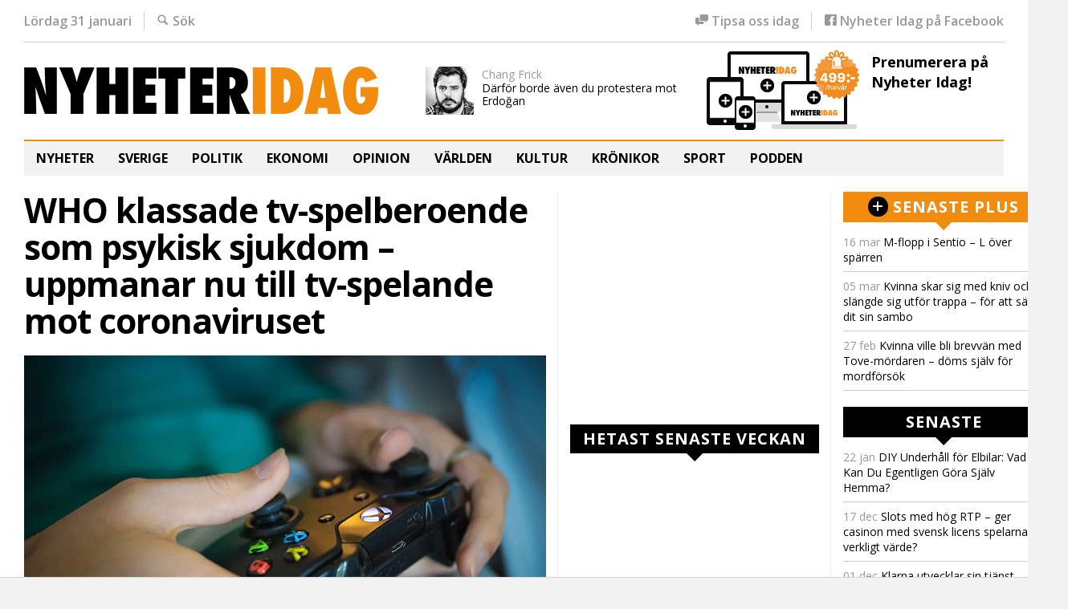

--- FILE ---
content_type: text/html; charset=UTF-8
request_url: https://nyheteridag.se/who-klassade-tv-spelberoende-som-psykisk-sjukdom-uppmanar-nu-till-tv-spelande-mot-coronaviruset/
body_size: 26415
content:
<!doctype html>
<!--[if lt IE 7]>
<html dir="ltr" lang="sv-SE" class="no-js lt-ie9 lt-ie8 lt-ie7"> <![endif]-->
<!--[if (IE 7)&!(IEMobile)]>
<html dir="ltr" lang="sv-SE" class="no-js lt-ie9 lt-ie8"><![endif]-->
<!--[if (IE 8)&!(IEMobile)]>
<html dir="ltr" lang="sv-SE" class="no-js lt-ie9"><![endif]-->
<!--[if gt IE 8]><!-->
<html dir="ltr" lang="sv-SE" class="no-js"><!--<![endif]-->
<head>
    <meta charset="utf-8">

    

    <meta http-equiv="X-UA-Compatible" content="IE=edge">

    <meta name="HandheldFriendly" content="True">
    <meta name="MobileOptimized" content="320">
    <meta name="viewport" content="width=device-width, initial-scale=1.0"/>

        <link rel="apple-touch-icon" sizes="180x180" href="https://nyheteridag.se/wp-content/themes/nyheter_idag_2016/library/images/icons/apple-touch-icon.png?ver=1464611123">
    <link rel="icon" type="image/png" href="https://nyheteridag.se/wp-content/themes/nyheter_idag_2016/library/images/icons/favicon-32x32.png?ver=1464611123" sizes="32x32">
    <link rel="icon" type="image/png" href="https://nyheteridag.se/wp-content/themes/nyheter_idag_2016/library/images/icons/android-chrome-192x192.png?ver=1464611123"
          sizes="192x192">
    <link rel="icon" type="image/png" href="https://nyheteridag.se/wp-content/themes/nyheter_idag_2016/library/images/icons/favicon-16x16.png?ver=1464611123" sizes="16x16">
    <link rel="manifest" href="https://nyheteridag.se/wp-content/themes/nyheter_idag_2016/library/images/icons/site.webmanifest?ver=1523606196">
    <link rel="mask-icon" href="https://nyheteridag.se/wp-content/themes/nyheter_idag_2016/library/images/icons/safari-pinned-tab.svg?ver=1464257907" color="#5bbad5">
    <meta name="msapplication-TileColor" content="#da532c">
    <meta name="msapplication-TileImage" content="https://nyheteridag.se/wp-content/themes/nyheter_idag_2016/library/images/icons/mstile-150x150.png?ver=1464611123">
    <meta name="theme-color" content="#ffffff">

    <link rel="alternate" type="application/rss+xml" title="RSS 2.0" href="https://nyheteridag.se/feed/"/>
    <link rel="alternate" type="text/xml" title="RSS .92" href="https://nyheteridag.se/feed/rss/"/>
    <link rel="alternate" type="application/atom+xml" title="Atom 0.3" href="https://nyheteridag.se/feed/atom/"/>
    <link rel="pingback" href="https://nyheteridag.se/xmlrpc.php"/>


    <meta name="twitter:card" content="summary" /><meta name="twitter:site" content="@nyheteridag" /><meta name="author" content="Johannes Nilsson" />
    
    
		<!-- All in One SEO 4.4.2 - aioseo.com -->
		<title>WHO klassade tv-spelberoende som psykisk sjukdom – uppmanar nu till tv-spelande mot coronaviruset - Nyheter Idag</title>
		<meta name="description" content="VÄRLDEN Världshälsoorganisationen har nyligen klassat tv-spelsberoende som en psykisk sjukdom. Men nu uppmanar organisationens ambassadör för global strategi människor att spela tv- och datorspel för att upprätthålla social distans. I december förra året klassade Världshälsoorganisationen, WHO, beroende av tv- och datorspel som ett hälsoproblem, rapporterade USA Today. Då lade organisationen till spelberoende som en psykisk" />
		<meta name="robots" content="max-image-preview:large" />
		<link rel="canonical" href="https://nyheteridag.se/who-klassade-tv-spelberoende-som-psykisk-sjukdom-uppmanar-nu-till-tv-spelande-mot-coronaviruset/" />
		<meta name="generator" content="All in One SEO (AIOSEO) 4.4.2" />
		<meta property="og:locale" content="sv_SE" />
		<meta property="og:site_name" content="Nyheter Idag - Du vet att vi behövs!" />
		<meta property="og:type" content="article" />
		<meta property="og:title" content="WHO klassade tv-spelberoende som psykisk sjukdom – uppmanar nu till tv-spelande mot coronaviruset - Nyheter Idag" />
		<meta property="og:description" content="VÄRLDEN Världshälsoorganisationen har nyligen klassat tv-spelsberoende som en psykisk sjukdom. Men nu uppmanar organisationens ambassadör för global strategi människor att spela tv- och datorspel för att upprätthålla social distans. I december förra året klassade Världshälsoorganisationen, WHO, beroende av tv- och datorspel som ett hälsoproblem, rapporterade USA Today. Då lade organisationen till spelberoende som en psykisk" />
		<meta property="og:url" content="https://nyheteridag.se/who-klassade-tv-spelberoende-som-psykisk-sjukdom-uppmanar-nu-till-tv-spelande-mot-coronaviruset/" />
		<meta property="article:published_time" content="2020-04-03T09:28:08+00:00" />
		<meta property="article:modified_time" content="2020-04-03T10:35:08+00:00" />
		<meta name="twitter:card" content="summary_large_image" />
		<meta name="twitter:title" content="WHO klassade tv-spelberoende som psykisk sjukdom – uppmanar nu till tv-spelande mot coronaviruset - Nyheter Idag" />
		<meta name="twitter:description" content="VÄRLDEN Världshälsoorganisationen har nyligen klassat tv-spelsberoende som en psykisk sjukdom. Men nu uppmanar organisationens ambassadör för global strategi människor att spela tv- och datorspel för att upprätthålla social distans. I december förra året klassade Världshälsoorganisationen, WHO, beroende av tv- och datorspel som ett hälsoproblem, rapporterade USA Today. Då lade organisationen till spelberoende som en psykisk" />
		<script type="application/ld+json" class="aioseo-schema">
			{"@context":"https:\/\/schema.org","@graph":[{"@type":"BlogPosting","@id":"https:\/\/nyheteridag.se\/who-klassade-tv-spelberoende-som-psykisk-sjukdom-uppmanar-nu-till-tv-spelande-mot-coronaviruset\/#blogposting","name":"WHO klassade tv-spelberoende som psykisk sjukdom \u2013 uppmanar nu till tv-spelande mot coronaviruset - Nyheter Idag","headline":"WHO klassade tv-spelberoende som psykisk sjukdom \u2013 uppmanar nu till tv-spelande mot coronaviruset","author":{"@id":"https:\/\/nyheteridag.se\/author\/johannes-nilsson\/#author"},"publisher":{"@id":"https:\/\/nyheteridag.se\/#organization"},"image":{"@type":"ImageObject","url":"https:\/\/nyheteridag.se\/wp-content\/uploads\/2020\/04\/tv_spel_650.jpg","width":650,"height":366,"caption":"Bild: Pixabay\/Olichel"},"datePublished":"2020-04-03T09:28:08+02:00","dateModified":"2020-04-03T10:35:08+02:00","inLanguage":"sv-SE","mainEntityOfPage":{"@id":"https:\/\/nyheteridag.se\/who-klassade-tv-spelberoende-som-psykisk-sjukdom-uppmanar-nu-till-tv-spelande-mot-coronaviruset\/#webpage"},"isPartOf":{"@id":"https:\/\/nyheteridag.se\/who-klassade-tv-spelberoende-som-psykisk-sjukdom-uppmanar-nu-till-tv-spelande-mot-coronaviruset\/#webpage"},"articleSection":"V\u00e4rlden"},{"@type":"BreadcrumbList","@id":"https:\/\/nyheteridag.se\/who-klassade-tv-spelberoende-som-psykisk-sjukdom-uppmanar-nu-till-tv-spelande-mot-coronaviruset\/#breadcrumblist","itemListElement":[{"@type":"ListItem","@id":"https:\/\/nyheteridag.se\/#listItem","position":1,"item":{"@type":"WebPage","@id":"https:\/\/nyheteridag.se\/","name":"Hem","description":"Du vet att vi beh\u00f6vs!","url":"https:\/\/nyheteridag.se\/"},"nextItem":"https:\/\/nyheteridag.se\/who-klassade-tv-spelberoende-som-psykisk-sjukdom-uppmanar-nu-till-tv-spelande-mot-coronaviruset\/#listItem"},{"@type":"ListItem","@id":"https:\/\/nyheteridag.se\/who-klassade-tv-spelberoende-som-psykisk-sjukdom-uppmanar-nu-till-tv-spelande-mot-coronaviruset\/#listItem","position":2,"item":{"@type":"WebPage","@id":"https:\/\/nyheteridag.se\/who-klassade-tv-spelberoende-som-psykisk-sjukdom-uppmanar-nu-till-tv-spelande-mot-coronaviruset\/","name":"WHO klassade tv-spelberoende som psykisk sjukdom \u2013 uppmanar nu till tv-spelande mot coronaviruset","description":"V\u00c4RLDEN V\u00e4rldsh\u00e4lsoorganisationen har nyligen klassat tv-spelsberoende som en psykisk sjukdom. Men nu uppmanar organisationens ambassad\u00f6r f\u00f6r global strategi m\u00e4nniskor att spela tv- och datorspel f\u00f6r att uppr\u00e4tth\u00e5lla social distans. I december f\u00f6rra \u00e5ret klassade V\u00e4rldsh\u00e4lsoorganisationen, WHO, beroende av tv- och datorspel som ett h\u00e4lsoproblem, rapporterade USA Today. D\u00e5 lade organisationen till spelberoende som en psykisk","url":"https:\/\/nyheteridag.se\/who-klassade-tv-spelberoende-som-psykisk-sjukdom-uppmanar-nu-till-tv-spelande-mot-coronaviruset\/"},"previousItem":"https:\/\/nyheteridag.se\/#listItem"}]},{"@type":"Organization","@id":"https:\/\/nyheteridag.se\/#organization","name":"Nyheter Idag","url":"https:\/\/nyheteridag.se\/"},{"@type":"Person","@id":"https:\/\/nyheteridag.se\/author\/johannes-nilsson\/#author","url":"https:\/\/nyheteridag.se\/author\/johannes-nilsson\/","name":"Johannes Nilsson","image":{"@type":"ImageObject","@id":"https:\/\/nyheteridag.se\/who-klassade-tv-spelberoende-som-psykisk-sjukdom-uppmanar-nu-till-tv-spelande-mot-coronaviruset\/#authorImage","url":"https:\/\/secure.gravatar.com\/avatar\/2ea949161f4990ff07a6fd16398b50f0?s=96&d=mm&r=pg","width":96,"height":96,"caption":"Johannes Nilsson"}},{"@type":"WebPage","@id":"https:\/\/nyheteridag.se\/who-klassade-tv-spelberoende-som-psykisk-sjukdom-uppmanar-nu-till-tv-spelande-mot-coronaviruset\/#webpage","url":"https:\/\/nyheteridag.se\/who-klassade-tv-spelberoende-som-psykisk-sjukdom-uppmanar-nu-till-tv-spelande-mot-coronaviruset\/","name":"WHO klassade tv-spelberoende som psykisk sjukdom \u2013 uppmanar nu till tv-spelande mot coronaviruset - Nyheter Idag","description":"V\u00c4RLDEN V\u00e4rldsh\u00e4lsoorganisationen har nyligen klassat tv-spelsberoende som en psykisk sjukdom. Men nu uppmanar organisationens ambassad\u00f6r f\u00f6r global strategi m\u00e4nniskor att spela tv- och datorspel f\u00f6r att uppr\u00e4tth\u00e5lla social distans. I december f\u00f6rra \u00e5ret klassade V\u00e4rldsh\u00e4lsoorganisationen, WHO, beroende av tv- och datorspel som ett h\u00e4lsoproblem, rapporterade USA Today. D\u00e5 lade organisationen till spelberoende som en psykisk","inLanguage":"sv-SE","isPartOf":{"@id":"https:\/\/nyheteridag.se\/#website"},"breadcrumb":{"@id":"https:\/\/nyheteridag.se\/who-klassade-tv-spelberoende-som-psykisk-sjukdom-uppmanar-nu-till-tv-spelande-mot-coronaviruset\/#breadcrumblist"},"author":{"@id":"https:\/\/nyheteridag.se\/author\/johannes-nilsson\/#author"},"creator":{"@id":"https:\/\/nyheteridag.se\/author\/johannes-nilsson\/#author"},"image":{"@type":"ImageObject","url":"https:\/\/nyheteridag.se\/wp-content\/uploads\/2020\/04\/tv_spel_650.jpg","@id":"https:\/\/nyheteridag.se\/#mainImage","width":650,"height":366,"caption":"Bild: Pixabay\/Olichel"},"primaryImageOfPage":{"@id":"https:\/\/nyheteridag.se\/who-klassade-tv-spelberoende-som-psykisk-sjukdom-uppmanar-nu-till-tv-spelande-mot-coronaviruset\/#mainImage"},"datePublished":"2020-04-03T09:28:08+02:00","dateModified":"2020-04-03T10:35:08+02:00"},{"@type":"WebSite","@id":"https:\/\/nyheteridag.se\/#website","url":"https:\/\/nyheteridag.se\/","name":"Nyheter Idag","description":"Du vet att vi beh\u00f6vs!","inLanguage":"sv-SE","publisher":{"@id":"https:\/\/nyheteridag.se\/#organization"}}]}
		</script>
		<!-- All in One SEO -->

<link rel='dns-prefetch' href='//unpkg.com' />
<link rel='dns-prefetch' href='//cdn.jsdelivr.net' />
<link rel='dns-prefetch' href='//secure.gravatar.com' />
<link rel='dns-prefetch' href='//cdnjs.cloudflare.com' />
<link rel='dns-prefetch' href='//s0.wp.com' />
<link rel="alternate" type="application/rss+xml" title="Nyheter Idag &raquo; Webbflöde" href="https://nyheteridag.se/feed/" />
<link rel="alternate" type="application/rss+xml" title="Nyheter Idag &raquo; kommentarsflöde" href="https://nyheteridag.se/comments/feed/" />
<link rel="alternate" type="application/rss+xml" title="Nyheter Idag &raquo; WHO klassade tv-spelberoende som psykisk sjukdom – uppmanar nu till tv-spelande mot coronaviruset kommentarsflöde" href="https://nyheteridag.se/who-klassade-tv-spelberoende-som-psykisk-sjukdom-uppmanar-nu-till-tv-spelande-mot-coronaviruset/feed/" />
		<!-- This site uses the Google Analytics by MonsterInsights plugin v9.11.1 - Using Analytics tracking - https://www.monsterinsights.com/ -->
							<script src="//www.googletagmanager.com/gtag/js?id=G-B4FT66MEMX"  data-cfasync="false" data-wpfc-render="false" type="text/javascript" async></script>
			<script data-cfasync="false" data-wpfc-render="false" type="text/javascript">
				var mi_version = '9.11.1';
				var mi_track_user = true;
				var mi_no_track_reason = '';
								var MonsterInsightsDefaultLocations = {"page_location":"https:\/\/nyheteridag.se\/who-klassade-tv-spelberoende-som-psykisk-sjukdom-uppmanar-nu-till-tv-spelande-mot-coronaviruset\/"};
								if ( typeof MonsterInsightsPrivacyGuardFilter === 'function' ) {
					var MonsterInsightsLocations = (typeof MonsterInsightsExcludeQuery === 'object') ? MonsterInsightsPrivacyGuardFilter( MonsterInsightsExcludeQuery ) : MonsterInsightsPrivacyGuardFilter( MonsterInsightsDefaultLocations );
				} else {
					var MonsterInsightsLocations = (typeof MonsterInsightsExcludeQuery === 'object') ? MonsterInsightsExcludeQuery : MonsterInsightsDefaultLocations;
				}

								var disableStrs = [
										'ga-disable-G-B4FT66MEMX',
									];

				/* Function to detect opted out users */
				function __gtagTrackerIsOptedOut() {
					for (var index = 0; index < disableStrs.length; index++) {
						if (document.cookie.indexOf(disableStrs[index] + '=true') > -1) {
							return true;
						}
					}

					return false;
				}

				/* Disable tracking if the opt-out cookie exists. */
				if (__gtagTrackerIsOptedOut()) {
					for (var index = 0; index < disableStrs.length; index++) {
						window[disableStrs[index]] = true;
					}
				}

				/* Opt-out function */
				function __gtagTrackerOptout() {
					for (var index = 0; index < disableStrs.length; index++) {
						document.cookie = disableStrs[index] + '=true; expires=Thu, 31 Dec 2099 23:59:59 UTC; path=/';
						window[disableStrs[index]] = true;
					}
				}

				if ('undefined' === typeof gaOptout) {
					function gaOptout() {
						__gtagTrackerOptout();
					}
				}
								window.dataLayer = window.dataLayer || [];

				window.MonsterInsightsDualTracker = {
					helpers: {},
					trackers: {},
				};
				if (mi_track_user) {
					function __gtagDataLayer() {
						dataLayer.push(arguments);
					}

					function __gtagTracker(type, name, parameters) {
						if (!parameters) {
							parameters = {};
						}

						if (parameters.send_to) {
							__gtagDataLayer.apply(null, arguments);
							return;
						}

						if (type === 'event') {
														parameters.send_to = monsterinsights_frontend.v4_id;
							var hookName = name;
							if (typeof parameters['event_category'] !== 'undefined') {
								hookName = parameters['event_category'] + ':' + name;
							}

							if (typeof MonsterInsightsDualTracker.trackers[hookName] !== 'undefined') {
								MonsterInsightsDualTracker.trackers[hookName](parameters);
							} else {
								__gtagDataLayer('event', name, parameters);
							}
							
						} else {
							__gtagDataLayer.apply(null, arguments);
						}
					}

					__gtagTracker('js', new Date());
					__gtagTracker('set', {
						'developer_id.dZGIzZG': true,
											});
					if ( MonsterInsightsLocations.page_location ) {
						__gtagTracker('set', MonsterInsightsLocations);
					}
										__gtagTracker('config', 'G-B4FT66MEMX', {"forceSSL":"true","link_attribution":"true"} );
										window.gtag = __gtagTracker;										(function () {
						/* https://developers.google.com/analytics/devguides/collection/analyticsjs/ */
						/* ga and __gaTracker compatibility shim. */
						var noopfn = function () {
							return null;
						};
						var newtracker = function () {
							return new Tracker();
						};
						var Tracker = function () {
							return null;
						};
						var p = Tracker.prototype;
						p.get = noopfn;
						p.set = noopfn;
						p.send = function () {
							var args = Array.prototype.slice.call(arguments);
							args.unshift('send');
							__gaTracker.apply(null, args);
						};
						var __gaTracker = function () {
							var len = arguments.length;
							if (len === 0) {
								return;
							}
							var f = arguments[len - 1];
							if (typeof f !== 'object' || f === null || typeof f.hitCallback !== 'function') {
								if ('send' === arguments[0]) {
									var hitConverted, hitObject = false, action;
									if ('event' === arguments[1]) {
										if ('undefined' !== typeof arguments[3]) {
											hitObject = {
												'eventAction': arguments[3],
												'eventCategory': arguments[2],
												'eventLabel': arguments[4],
												'value': arguments[5] ? arguments[5] : 1,
											}
										}
									}
									if ('pageview' === arguments[1]) {
										if ('undefined' !== typeof arguments[2]) {
											hitObject = {
												'eventAction': 'page_view',
												'page_path': arguments[2],
											}
										}
									}
									if (typeof arguments[2] === 'object') {
										hitObject = arguments[2];
									}
									if (typeof arguments[5] === 'object') {
										Object.assign(hitObject, arguments[5]);
									}
									if ('undefined' !== typeof arguments[1].hitType) {
										hitObject = arguments[1];
										if ('pageview' === hitObject.hitType) {
											hitObject.eventAction = 'page_view';
										}
									}
									if (hitObject) {
										action = 'timing' === arguments[1].hitType ? 'timing_complete' : hitObject.eventAction;
										hitConverted = mapArgs(hitObject);
										__gtagTracker('event', action, hitConverted);
									}
								}
								return;
							}

							function mapArgs(args) {
								var arg, hit = {};
								var gaMap = {
									'eventCategory': 'event_category',
									'eventAction': 'event_action',
									'eventLabel': 'event_label',
									'eventValue': 'event_value',
									'nonInteraction': 'non_interaction',
									'timingCategory': 'event_category',
									'timingVar': 'name',
									'timingValue': 'value',
									'timingLabel': 'event_label',
									'page': 'page_path',
									'location': 'page_location',
									'title': 'page_title',
									'referrer' : 'page_referrer',
								};
								for (arg in args) {
																		if (!(!args.hasOwnProperty(arg) || !gaMap.hasOwnProperty(arg))) {
										hit[gaMap[arg]] = args[arg];
									} else {
										hit[arg] = args[arg];
									}
								}
								return hit;
							}

							try {
								f.hitCallback();
							} catch (ex) {
							}
						};
						__gaTracker.create = newtracker;
						__gaTracker.getByName = newtracker;
						__gaTracker.getAll = function () {
							return [];
						};
						__gaTracker.remove = noopfn;
						__gaTracker.loaded = true;
						window['__gaTracker'] = __gaTracker;
					})();
									} else {
										console.log("");
					(function () {
						function __gtagTracker() {
							return null;
						}

						window['__gtagTracker'] = __gtagTracker;
						window['gtag'] = __gtagTracker;
					})();
									}
			</script>
							<!-- / Google Analytics by MonsterInsights -->
		<!-- nyheteridag.se is managing ads with Advanced Ads 1.35.0 --><script id="nyhet-ready">
			window.advanced_ads_ready=function(e,a){a=a||"complete";var d=function(e){return"interactive"===a?"loading"!==e:"complete"===e};d(document.readyState)?e():document.addEventListener("readystatechange",(function(a){d(a.target.readyState)&&e()}),{once:"interactive"===a})},window.advanced_ads_ready_queue=window.advanced_ads_ready_queue||[];		</script>
		<link rel='stylesheet' id='wp-block-library-css' href='https://nyheteridag.se/wp-includes/css/dist/block-library/style.min.css?ver=1686667940' type='text/css' media='all' />
<link rel='stylesheet' id='classic-theme-styles-css' href='https://nyheteridag.se/wp-includes/css/classic-themes.min.css?ver=1686667941' type='text/css' media='all' />
<style id='global-styles-inline-css' type='text/css'>
body{--wp--preset--color--black: #000000;--wp--preset--color--cyan-bluish-gray: #abb8c3;--wp--preset--color--white: #ffffff;--wp--preset--color--pale-pink: #f78da7;--wp--preset--color--vivid-red: #cf2e2e;--wp--preset--color--luminous-vivid-orange: #ff6900;--wp--preset--color--luminous-vivid-amber: #fcb900;--wp--preset--color--light-green-cyan: #7bdcb5;--wp--preset--color--vivid-green-cyan: #00d084;--wp--preset--color--pale-cyan-blue: #8ed1fc;--wp--preset--color--vivid-cyan-blue: #0693e3;--wp--preset--color--vivid-purple: #9b51e0;--wp--preset--gradient--vivid-cyan-blue-to-vivid-purple: linear-gradient(135deg,rgba(6,147,227,1) 0%,rgb(155,81,224) 100%);--wp--preset--gradient--light-green-cyan-to-vivid-green-cyan: linear-gradient(135deg,rgb(122,220,180) 0%,rgb(0,208,130) 100%);--wp--preset--gradient--luminous-vivid-amber-to-luminous-vivid-orange: linear-gradient(135deg,rgba(252,185,0,1) 0%,rgba(255,105,0,1) 100%);--wp--preset--gradient--luminous-vivid-orange-to-vivid-red: linear-gradient(135deg,rgba(255,105,0,1) 0%,rgb(207,46,46) 100%);--wp--preset--gradient--very-light-gray-to-cyan-bluish-gray: linear-gradient(135deg,rgb(238,238,238) 0%,rgb(169,184,195) 100%);--wp--preset--gradient--cool-to-warm-spectrum: linear-gradient(135deg,rgb(74,234,220) 0%,rgb(151,120,209) 20%,rgb(207,42,186) 40%,rgb(238,44,130) 60%,rgb(251,105,98) 80%,rgb(254,248,76) 100%);--wp--preset--gradient--blush-light-purple: linear-gradient(135deg,rgb(255,206,236) 0%,rgb(152,150,240) 100%);--wp--preset--gradient--blush-bordeaux: linear-gradient(135deg,rgb(254,205,165) 0%,rgb(254,45,45) 50%,rgb(107,0,62) 100%);--wp--preset--gradient--luminous-dusk: linear-gradient(135deg,rgb(255,203,112) 0%,rgb(199,81,192) 50%,rgb(65,88,208) 100%);--wp--preset--gradient--pale-ocean: linear-gradient(135deg,rgb(255,245,203) 0%,rgb(182,227,212) 50%,rgb(51,167,181) 100%);--wp--preset--gradient--electric-grass: linear-gradient(135deg,rgb(202,248,128) 0%,rgb(113,206,126) 100%);--wp--preset--gradient--midnight: linear-gradient(135deg,rgb(2,3,129) 0%,rgb(40,116,252) 100%);--wp--preset--duotone--dark-grayscale: url('#wp-duotone-dark-grayscale');--wp--preset--duotone--grayscale: url('#wp-duotone-grayscale');--wp--preset--duotone--purple-yellow: url('#wp-duotone-purple-yellow');--wp--preset--duotone--blue-red: url('#wp-duotone-blue-red');--wp--preset--duotone--midnight: url('#wp-duotone-midnight');--wp--preset--duotone--magenta-yellow: url('#wp-duotone-magenta-yellow');--wp--preset--duotone--purple-green: url('#wp-duotone-purple-green');--wp--preset--duotone--blue-orange: url('#wp-duotone-blue-orange');--wp--preset--font-size--small: 13px;--wp--preset--font-size--medium: 20px;--wp--preset--font-size--large: 36px;--wp--preset--font-size--x-large: 42px;--wp--preset--spacing--20: 0.44rem;--wp--preset--spacing--30: 0.67rem;--wp--preset--spacing--40: 1rem;--wp--preset--spacing--50: 1.5rem;--wp--preset--spacing--60: 2.25rem;--wp--preset--spacing--70: 3.38rem;--wp--preset--spacing--80: 5.06rem;--wp--preset--shadow--natural: 6px 6px 9px rgba(0, 0, 0, 0.2);--wp--preset--shadow--deep: 12px 12px 50px rgba(0, 0, 0, 0.4);--wp--preset--shadow--sharp: 6px 6px 0px rgba(0, 0, 0, 0.2);--wp--preset--shadow--outlined: 6px 6px 0px -3px rgba(255, 255, 255, 1), 6px 6px rgba(0, 0, 0, 1);--wp--preset--shadow--crisp: 6px 6px 0px rgba(0, 0, 0, 1);}:where(.is-layout-flex){gap: 0.5em;}body .is-layout-flow > .alignleft{float: left;margin-inline-start: 0;margin-inline-end: 2em;}body .is-layout-flow > .alignright{float: right;margin-inline-start: 2em;margin-inline-end: 0;}body .is-layout-flow > .aligncenter{margin-left: auto !important;margin-right: auto !important;}body .is-layout-constrained > .alignleft{float: left;margin-inline-start: 0;margin-inline-end: 2em;}body .is-layout-constrained > .alignright{float: right;margin-inline-start: 2em;margin-inline-end: 0;}body .is-layout-constrained > .aligncenter{margin-left: auto !important;margin-right: auto !important;}body .is-layout-constrained > :where(:not(.alignleft):not(.alignright):not(.alignfull)){max-width: var(--wp--style--global--content-size);margin-left: auto !important;margin-right: auto !important;}body .is-layout-constrained > .alignwide{max-width: var(--wp--style--global--wide-size);}body .is-layout-flex{display: flex;}body .is-layout-flex{flex-wrap: wrap;align-items: center;}body .is-layout-flex > *{margin: 0;}:where(.wp-block-columns.is-layout-flex){gap: 2em;}.has-black-color{color: var(--wp--preset--color--black) !important;}.has-cyan-bluish-gray-color{color: var(--wp--preset--color--cyan-bluish-gray) !important;}.has-white-color{color: var(--wp--preset--color--white) !important;}.has-pale-pink-color{color: var(--wp--preset--color--pale-pink) !important;}.has-vivid-red-color{color: var(--wp--preset--color--vivid-red) !important;}.has-luminous-vivid-orange-color{color: var(--wp--preset--color--luminous-vivid-orange) !important;}.has-luminous-vivid-amber-color{color: var(--wp--preset--color--luminous-vivid-amber) !important;}.has-light-green-cyan-color{color: var(--wp--preset--color--light-green-cyan) !important;}.has-vivid-green-cyan-color{color: var(--wp--preset--color--vivid-green-cyan) !important;}.has-pale-cyan-blue-color{color: var(--wp--preset--color--pale-cyan-blue) !important;}.has-vivid-cyan-blue-color{color: var(--wp--preset--color--vivid-cyan-blue) !important;}.has-vivid-purple-color{color: var(--wp--preset--color--vivid-purple) !important;}.has-black-background-color{background-color: var(--wp--preset--color--black) !important;}.has-cyan-bluish-gray-background-color{background-color: var(--wp--preset--color--cyan-bluish-gray) !important;}.has-white-background-color{background-color: var(--wp--preset--color--white) !important;}.has-pale-pink-background-color{background-color: var(--wp--preset--color--pale-pink) !important;}.has-vivid-red-background-color{background-color: var(--wp--preset--color--vivid-red) !important;}.has-luminous-vivid-orange-background-color{background-color: var(--wp--preset--color--luminous-vivid-orange) !important;}.has-luminous-vivid-amber-background-color{background-color: var(--wp--preset--color--luminous-vivid-amber) !important;}.has-light-green-cyan-background-color{background-color: var(--wp--preset--color--light-green-cyan) !important;}.has-vivid-green-cyan-background-color{background-color: var(--wp--preset--color--vivid-green-cyan) !important;}.has-pale-cyan-blue-background-color{background-color: var(--wp--preset--color--pale-cyan-blue) !important;}.has-vivid-cyan-blue-background-color{background-color: var(--wp--preset--color--vivid-cyan-blue) !important;}.has-vivid-purple-background-color{background-color: var(--wp--preset--color--vivid-purple) !important;}.has-black-border-color{border-color: var(--wp--preset--color--black) !important;}.has-cyan-bluish-gray-border-color{border-color: var(--wp--preset--color--cyan-bluish-gray) !important;}.has-white-border-color{border-color: var(--wp--preset--color--white) !important;}.has-pale-pink-border-color{border-color: var(--wp--preset--color--pale-pink) !important;}.has-vivid-red-border-color{border-color: var(--wp--preset--color--vivid-red) !important;}.has-luminous-vivid-orange-border-color{border-color: var(--wp--preset--color--luminous-vivid-orange) !important;}.has-luminous-vivid-amber-border-color{border-color: var(--wp--preset--color--luminous-vivid-amber) !important;}.has-light-green-cyan-border-color{border-color: var(--wp--preset--color--light-green-cyan) !important;}.has-vivid-green-cyan-border-color{border-color: var(--wp--preset--color--vivid-green-cyan) !important;}.has-pale-cyan-blue-border-color{border-color: var(--wp--preset--color--pale-cyan-blue) !important;}.has-vivid-cyan-blue-border-color{border-color: var(--wp--preset--color--vivid-cyan-blue) !important;}.has-vivid-purple-border-color{border-color: var(--wp--preset--color--vivid-purple) !important;}.has-vivid-cyan-blue-to-vivid-purple-gradient-background{background: var(--wp--preset--gradient--vivid-cyan-blue-to-vivid-purple) !important;}.has-light-green-cyan-to-vivid-green-cyan-gradient-background{background: var(--wp--preset--gradient--light-green-cyan-to-vivid-green-cyan) !important;}.has-luminous-vivid-amber-to-luminous-vivid-orange-gradient-background{background: var(--wp--preset--gradient--luminous-vivid-amber-to-luminous-vivid-orange) !important;}.has-luminous-vivid-orange-to-vivid-red-gradient-background{background: var(--wp--preset--gradient--luminous-vivid-orange-to-vivid-red) !important;}.has-very-light-gray-to-cyan-bluish-gray-gradient-background{background: var(--wp--preset--gradient--very-light-gray-to-cyan-bluish-gray) !important;}.has-cool-to-warm-spectrum-gradient-background{background: var(--wp--preset--gradient--cool-to-warm-spectrum) !important;}.has-blush-light-purple-gradient-background{background: var(--wp--preset--gradient--blush-light-purple) !important;}.has-blush-bordeaux-gradient-background{background: var(--wp--preset--gradient--blush-bordeaux) !important;}.has-luminous-dusk-gradient-background{background: var(--wp--preset--gradient--luminous-dusk) !important;}.has-pale-ocean-gradient-background{background: var(--wp--preset--gradient--pale-ocean) !important;}.has-electric-grass-gradient-background{background: var(--wp--preset--gradient--electric-grass) !important;}.has-midnight-gradient-background{background: var(--wp--preset--gradient--midnight) !important;}.has-small-font-size{font-size: var(--wp--preset--font-size--small) !important;}.has-medium-font-size{font-size: var(--wp--preset--font-size--medium) !important;}.has-large-font-size{font-size: var(--wp--preset--font-size--large) !important;}.has-x-large-font-size{font-size: var(--wp--preset--font-size--x-large) !important;}
.wp-block-navigation a:where(:not(.wp-element-button)){color: inherit;}
:where(.wp-block-columns.is-layout-flex){gap: 2em;}
.wp-block-pullquote{font-size: 1.5em;line-height: 1.6;}
</style>
<link rel='stylesheet' id='jetpack-widgets-css' href='https://nyheteridag.se/wp-content/plugins/jetpack/modules/widgets/widgets.css?ver=1685485806' type='text/css' media='all' />
<link rel='stylesheet' id='ni-css-css' href='https://nyheteridag.se/wp-content/themes/nyheter_idag_2016/library/css/style.css?ver=1535028740' type='text/css' media='all' />
<!--[if lt IE 9]>
<link rel='stylesheet' id='ni-css-ie-css' href='https://nyheteridag.se/wp-content/themes/nyheter_idag_2016/library/css/ie.css?ver=6.2.8' type='text/css' media='all' />
<![endif]-->
<link rel='stylesheet' id='nivoslider-css' href='https://nyheteridag.se/wp-content/themes/ni_base/library/js/nivo-slider/nivo-slider.css?ver=1522921926' type='text/css' media='all' />
<link rel='stylesheet' id='nivoslider-theme-css' href='https://nyheteridag.se/wp-content/themes/ni_base/library/js/nivo-slider/themes/default/default.css?ver=1522921926' type='text/css' media='all' />
<link rel='stylesheet' id='sweetalert2css-css' href='https://cdnjs.cloudflare.com/ajax/libs/sweetalert2/11.11.0/sweetalert2.min.css?ver=6.2.8' type='text/css' media='all' />
<link rel='stylesheet' id='sib-front-css-css' href='https://nyheteridag.se/wp-content/plugins/mailin/css/mailin-front.css?ver=1658860216' type='text/css' media='all' />
<link rel='stylesheet' id='sharedaddy-css' href='https://nyheteridag.se/wp-content/plugins/jetpack/modules/sharedaddy/sharing.css?ver=1685485806' type='text/css' media='all' />
<link rel='stylesheet' id='genericons-css' href='https://nyheteridag.se/wp-content/plugins/jetpack/_inc/genericons/genericons/genericons.css?ver=1685485806' type='text/css' media='all' />
<script type='text/javascript' src='https://nyheteridag.se/wp-content/plugins/google-analytics-for-wordpress/assets/js/frontend-gtag.min.js?ver=1767738606' id='monsterinsights-frontend-script-js'></script>
<script data-cfasync="false" data-wpfc-render="false" type="text/javascript" id='monsterinsights-frontend-script-js-extra'>/* <![CDATA[ */
var monsterinsights_frontend = {"js_events_tracking":"true","download_extensions":"doc,pdf,ppt,zip,xls,docx,pptx,xlsx","inbound_paths":"[{\"path\":\"\\\/go\\\/\",\"label\":\"affiliate\"},{\"path\":\"\\\/recommend\\\/\",\"label\":\"affiliate\"}]","home_url":"https:\/\/nyheteridag.se","hash_tracking":"false","v4_id":"G-B4FT66MEMX"};/* ]]> */
</script>
<script type='text/javascript' src='https://nyheteridag.se/wp-includes/js/jquery/jquery.min.js?ver=1686667941' id='jquery-core-js'></script>
<script type='text/javascript' src='https://nyheteridag.se/wp-includes/js/jquery/jquery-migrate.min.js?ver=1686667941' id='jquery-migrate-js'></script>
<script type='text/javascript' src='https://nyheteridag.se/wp-content/themes/ni_base/library/js/lib/modernizr.custom.min.js?ver=1522921926' id='modernizr-js'></script>
<script type='text/javascript' src='https://nyheteridag.se/wp-content/themes/ni_base/library/js/nivo-slider/jquery.nivo.slider.js?ver=1522921926' id='nivoslider-js'></script>
<script type='text/javascript' id='sib-front-js-js-extra'>
/* <![CDATA[ */
var sibErrMsg = {"invalidMail":"Please fill out valid email address","requiredField":"Please fill out required fields","invalidDateFormat":"Please fill out valid date format","invalidSMSFormat":"Please fill out valid phone number"};
var ajax_sib_front_object = {"ajax_url":"https:\/\/nyheteridag.se\/wp-admin\/admin-ajax.php","ajax_nonce":"54f571b130","flag_url":"https:\/\/nyheteridag.se\/wp-content\/plugins\/mailin\/img\/flags\/"};
/* ]]> */
</script>
<script type='text/javascript' src='https://nyheteridag.se/wp-content/plugins/mailin/js/mailin-front.js?ver=1658860216' id='sib-front-js-js'></script>
<link rel="https://api.w.org/" href="https://nyheteridag.se/wp-json/" /><link rel="alternate" type="application/json" href="https://nyheteridag.se/wp-json/wp/v2/posts/112045" /><link rel="EditURI" type="application/rsd+xml" title="RSD" href="https://nyheteridag.se/xmlrpc.php?rsd" />
<link rel="wlwmanifest" type="application/wlwmanifest+xml" href="https://nyheteridag.se/wp-includes/wlwmanifest.xml" />
<meta name="generator" content="WordPress 6.2.8" />
<link rel='shortlink' href='https://nyheteridag.se/?p=112045' />
<link rel="alternate" type="application/json+oembed" href="https://nyheteridag.se/wp-json/oembed/1.0/embed?url=https%3A%2F%2Fnyheteridag.se%2Fwho-klassade-tv-spelberoende-som-psykisk-sjukdom-uppmanar-nu-till-tv-spelande-mot-coronaviruset%2F" />
<link rel="alternate" type="text/xml+oembed" href="https://nyheteridag.se/wp-json/oembed/1.0/embed?url=https%3A%2F%2Fnyheteridag.se%2Fwho-klassade-tv-spelberoende-som-psykisk-sjukdom-uppmanar-nu-till-tv-spelande-mot-coronaviruset%2F&#038;format=xml" />
		<style type="text/css" id="wp-custom-css">
			@media(min-width:992px) {
.header-menu>ul>li.logo>a {
    font-size: 0px;
}
@media(min-width:992px) {
.header-menu>ul>li.logo {
    height: 43px;
}}		</style>
		<style id="wpforms-css-vars-root">
				:root {
					--wpforms-field-border-radius: 3px;
--wpforms-field-background-color: #ffffff;
--wpforms-field-border-color: rgba( 0, 0, 0, 0.25 );
--wpforms-field-text-color: rgba( 0, 0, 0, 0.7 );
--wpforms-label-color: rgba( 0, 0, 0, 0.85 );
--wpforms-label-sublabel-color: rgba( 0, 0, 0, 0.55 );
--wpforms-label-error-color: #d63637;
--wpforms-button-border-radius: 3px;
--wpforms-button-background-color: #066aab;
--wpforms-button-text-color: #ffffff;
--wpforms-field-size-input-height: 43px;
--wpforms-field-size-input-spacing: 15px;
--wpforms-field-size-font-size: 16px;
--wpforms-field-size-line-height: 19px;
--wpforms-field-size-padding-h: 14px;
--wpforms-field-size-checkbox-size: 16px;
--wpforms-field-size-sublabel-spacing: 5px;
--wpforms-field-size-icon-size: 1;
--wpforms-label-size-font-size: 16px;
--wpforms-label-size-line-height: 19px;
--wpforms-label-size-sublabel-font-size: 14px;
--wpforms-label-size-sublabel-line-height: 17px;
--wpforms-button-size-font-size: 17px;
--wpforms-button-size-height: 41px;
--wpforms-button-size-padding-h: 15px;
--wpforms-button-size-margin-top: 10px;

				}
			</style>
    
            <script>
      (function(i,s,o,g,r,a,m){i['GoogleAnalyticsObject']=r;i[r]=i[r]||function(){
  (i[r].q=i[r].q||[]).push(arguments)},i[r].l=1*new Date();a=s.createElement(o),
  m=s.getElementsByTagName(o)[0];a.async=1;a.src=g;m.parentNode.insertBefore(a,m)
  })(window,document,'script','https://www.google-analytics.com/analytics.js','ga');

  ga('create', 'UA-47423574-1', 'auto'); 
            ga('send', 'pageview');
    
  </script>

<script>
  (adsbygoogle = window.adsbygoogle || []).push({
    google_ad_client: "ca-pub-4378627765038774", 
    enable_page_level_ads: true
  });
</script>

<!-- Facebook Pixel Code -->
<script>
  !function(f,b,e,v,n,t,s)
  {if(f.fbq)return;n=f.fbq=function(){n.callMethod?
  n.callMethod.apply(n,arguments):n.queue.push(arguments)};
  if(!f._fbq)f._fbq=n;n.push=n;n.loaded=!0;n.version='2.0';
  n.queue=[];t=b.createElement(e);t.async=!0;
  t.src=v;s=b.getElementsByTagName(e)[0];
  s.parentNode.insertBefore(t,s)}(window, document,'script',
  'https://connect.facebook.net/en_US/fbevents.js');
  fbq('init', '336306473522323');
  /*, {
    em: em,
    fn: fn,
    ln: ln,
    ge: ge,
  }); */
  fbq('track', 'PageView');
</script>
<noscript><img height="1" width="1" style="display:none"
  src="https://www.facebook.com/tr?id=336306473522323&ev=PageView&noscript=1"
/></noscript>
<!-- End Facebook Pixel Code -->


<script type='text/javascript'>
  var googletag = window.googletag || {};
  googletag.cmd = googletag.cmd || [];
  (function (y, i, e, l, d, b, I, R, D) {
    d.ybck = (i.cookie || '').indexOf('ybjng') > -1;
    if (!d.ybck) {
      l.cmd.push(function () {l.pubads().disableInitialLoad();});
      b = i.createElement('script'); b.async = true;
      b.src = (e === 'https:' ? 'https:' : 'http:') + '//jscdn.yieldbird.com/' + y + '/yb.v2.js';
      I = i.getElementsByTagName('script')[0];
      (I.parentNode || i.head).insertBefore(b, I);
    } else {l.cmd.push(function () {l.pubads().setTargeting('ybjs', '0');});}
  })('f34adcde-1e7f-4f6f-a743-3fc7def70d00', document, document.location.protocol, googletag, window);
</script>


    

</head>
<body>

<script async src="//pagead2.googlesyndication.com/pagead/js/adsbygoogle.js"></script>
<script async='async' src='https://www.googletagservices.com/tag/js/gpt.js'></script>
<script async src="//revive.nyheteridag.se/www/delivery/asyncjs.php"></script>

<div id="fb-root"></div>
<script>

    window.fbAsyncInit = function () {
        FB.init({
            appId: '650894651675786',
            xfbml: true,
            cookie: true,
            version: 'v2.6',
            status: true
        });

        FB.getLoginStatus(function (response) {
            var $ = jQuery;

            if (response.status === 'connected') {
            } else {
            }
        });
        if (window.arevicotest) arevicotest();
    };


    (function (d, s, id) {
        var js, fjs = d.getElementsByTagName(s)[0];
        if (d.getElementById(id)) {
            return;
        }
        js = d.createElement(s);
        js.id = id;
        js.src = "//connect.facebook.net/sv_SE/sdk.js";
        fjs.parentNode.insertBefore(js, fjs);
    }(document, 'script', 'facebook-jssdk'));

</script>

<div class="mobile-header" id="mobile-header">
    <a href="https://nyheteridag.se" class="logo">Nyheter Idag</a>
    <a href="#" class="s-mobile-trigger"><span class="icon-menu"></span></a>
    <ul>
        <li><a href="/plus-info/">PLUS</a></li>
        <li class="menu-item menu-item-type-custom menu-item-object-custom menu-item-home menu-item-188"><a href="https://nyheteridag.se//">Nyheter</a></li>
<li class="menu-item menu-item-type-taxonomy menu-item-object-category menu-item-8"><a href="https://nyheteridag.se/category/sverige/">Sverige</a></li>
<li class="menu-item menu-item-type-taxonomy menu-item-object-category menu-item-10"><a href="https://nyheteridag.se/category/politik/">Politik</a></li>
<li class="menu-item menu-item-type-taxonomy menu-item-object-category menu-item-5"><a href="https://nyheteridag.se/category/ekonomi/">Ekonomi</a></li>
<li class="menu-item menu-item-type-taxonomy menu-item-object-category menu-item-9"><a href="https://nyheteridag.se/category/opinion/">Opinion</a></li>
<li class="menu-item menu-item-type-taxonomy menu-item-object-category current-post-ancestor current-menu-parent current-post-parent menu-item-13"><a href="https://nyheteridag.se/category/world/">Världen</a></li>
<li class="menu-item menu-item-type-taxonomy menu-item-object-category menu-item-4"><a href="https://nyheteridag.se/category/kultur/">Kultur</a></li>
<li class="menu-item menu-item-type-taxonomy menu-item-object-category menu-item-59622"><a href="https://nyheteridag.se/category/kronika/">Krönikor</a></li>
<li class="menu-item menu-item-type-taxonomy menu-item-object-category menu-item-105398"><a href="https://nyheteridag.se/category/sport/">Sport</a></li>
<li class="menu-item menu-item-type-taxonomy menu-item-object-category menu-item-105162"><a href="https://nyheteridag.se/category/nyhetspodden/">Podden</a></li>
    </ul>
</div>

<div class="s-site banner-supertopp" id="banner-supertopp">
    <script>(function () {
            if (jQuery(window).width() >= 1000) {
                document.write("<ins data-revive-zoneid=\"30\" data-revive-id=\"886b2f9547eb2cabc279355ee6c43cb3\"><\/ins>");
                document.write("<ins data-revive-zoneid=\"29\" data-revive-id=\"886b2f9547eb2cabc279355ee6c43cb3\"><\/ins>");
                document.write("<ins data-revive-zoneid=\"31\" data-revive-id=\"886b2f9547eb2cabc279355ee6c43cb3\"><\/ins>");
            } else if (jQuery(window).width() >= 767) {
                document.write("<ins data-revive-zoneid=\"28\" data-revive-id=\"886b2f9547eb2cabc279355ee6c43cb3\"><\/ins>");
            } else {
                document.write("<ins data-revive-zoneid=\"27\" data-revive-id=\"886b2f9547eb2cabc279355ee6c43cb3\"><\/ins>");
            }
        })()</script>
</div>
<style>
    .banner-supertopp {
        text-align: center;
        position: relative;
        overflow: visible;
        width: auto;
        max-width: 1330px;
        z-index: 16;
    }

    .menu-fixed .banner-supertopp {
        z-index: 14;
    }

    .banner-supertopp .side-banner {
        position: absolute;
        width: 320px;
        top: 0;
        left: -320px;
    }

    .banner-supertopp .side-banner-right {
        left: auto;
        right: -320px;
    }

    @media (max-width: 767px) {
        .banner-supertopp {
            display: block;
            margin-top: 60px;
            margin-bottom: -50px;
        }
    }
</style>

<div class="s-site header-container">
    <header id="header" role="banner" class="s-container">
        <div class="s-inner">
            <a href="https://nyheteridag.se/plus-info" class="subscribe">
                <img src="https://nyheteridag.se/wp-content/themes/nyheter_idag_2016/library/images/header-subscribe-499.png?ver=1716909790"/>
                <span class="plus_name">
                    <span class="h5">Prenumerera på Nyheter Idag!</span>
                    <span class="s-btn">Ja tack!</span>
                    </span>
                <script>
                    (function ($) {
                        var n;
                        if (n = document.cookie.match(/plus_name=(.*?)(;|$)/)) {
                            $('#header .plus_name').html('<strong>Inloggad som:</strong><br /> <span class="name"></span><br /><br /><a href="https://nyheteridag.se/plus-info">Min prenumeration</a><br />').find('.name').text(unescape(n[1].replace('+', ' ')));
                        }
                    })(jQuery);
                </script>
            </a>
            <div class="header-top-bar">

                <ul class="left">
                    <li><span class="date">Lördag 31 januari</span></li>
                    <li class="hide-to-portrait-tablet">
                        <a href="#" class="toggle-search"><span
                                    class="icon-magnifying-glass"></span> Sök</a>

                        <div class="search-box">
                            <form role="search" method="get" id="searchform" class="searchform"
                                  action="https://nyheteridag.se/" _lpchecked="1">
                                <div>
                                    <input type="text" value="" placeholder="Sökord..." name="s" id="s">
                                    <input type="submit" id="searchsubmit" value="Sök"
                                           class="s-btn">
                                </div>
                            </form>
                        </div>
                    </li>
                </ul>

                <ul class="right">
                    <li><a href="https://nyheteridag.se/tipsa-oss/" class="right"><span
                                    class="icon-chat"></span> Tipsa oss idag</a></li>
                    <li><a href="https://www.facebook.com/nyheteridag" target="_blank" class="right"><span
                                    class="icon-facebook"></span> <span
                                    class="hide-to-portrait-tablet">Nyheter Idag på Facebook</span></a>
                    </li>
                </ul>
            </div>

            <div class="header-main">

                <a href="https://nyheteridag.se" class="logo">Nyheter Idag</a>

                                    <div class="user-latest">
                        <a href="https://nyheteridag.se/darfor-borde-aven-du-protestera-mot-erdogan/">
                            <img src="https://nyheteridag.se/wp-content/uploads/2022/08/chang_profilbild_nyheteridag-200x200.jpg" width="60" height="60" alt="Chang Frick" class="avatar avatar-60 wp-user-avatar wp-user-avatar-60 alignnone photo" />                            <span class="name">Chang Frick</span>
                            <span class="h5">Därför borde även du protestera mot Erdoğan</span>
                        </a>
                    </div>
                            </div>
            <div class="header-menu-container">
                <div class="header-menu">
                    <ul>
                        <li class="logo"><a href="?" class="hidden-text">Nyheter Idag</a></li>

                        <li class="menu-item menu-item-type-custom menu-item-object-custom menu-item-home menu-item-188"><a href="https://nyheteridag.se//">Nyheter</a></li>
<li class="menu-item menu-item-type-taxonomy menu-item-object-category menu-item-8"><a href="https://nyheteridag.se/category/sverige/">Sverige</a></li>
<li class="menu-item menu-item-type-taxonomy menu-item-object-category menu-item-10"><a href="https://nyheteridag.se/category/politik/">Politik</a></li>
<li class="menu-item menu-item-type-taxonomy menu-item-object-category menu-item-5"><a href="https://nyheteridag.se/category/ekonomi/">Ekonomi</a></li>
<li class="menu-item menu-item-type-taxonomy menu-item-object-category menu-item-9"><a href="https://nyheteridag.se/category/opinion/">Opinion</a></li>
<li class="menu-item menu-item-type-taxonomy menu-item-object-category current-post-ancestor current-menu-parent current-post-parent menu-item-13"><a href="https://nyheteridag.se/category/world/">Världen</a></li>
<li class="menu-item menu-item-type-taxonomy menu-item-object-category menu-item-4"><a href="https://nyheteridag.se/category/kultur/">Kultur</a></li>
<li class="menu-item menu-item-type-taxonomy menu-item-object-category menu-item-59622"><a href="https://nyheteridag.se/category/kronika/">Krönikor</a></li>
<li class="menu-item menu-item-type-taxonomy menu-item-object-category menu-item-105398"><a href="https://nyheteridag.se/category/sport/">Sport</a></li>
<li class="menu-item menu-item-type-taxonomy menu-item-object-category menu-item-105162"><a href="https://nyheteridag.se/category/nyhetspodden/">Podden</a></li>
                    </ul>
                </div>
            </div>
        </div>
    </header>
</div>


<div class="s-site content-container">
    <main id="content" class="s-container sidebar-check s-padding-bottom "
          role="main">
        <div class="s-inner">
            <section class="content-area  single">



<div class="s-row s-margin-bottom sidebar-split sidebar-check article-outer-container">
    <div class="s-col-md8 article-container">
        <article class="article">

                
    
        <h1>WHO klassade tv-spelberoende som psykisk sjukdom – uppmanar nu till tv-spelande mot coronaviruset</h1>

    

    
            <figure class="s-image-resp no-rclick">
            <img width="650" height="366" src="https://nyheteridag.se/wp-content/uploads/2020/04/tv_spel_650.jpg?ver=1585903921" class="attachment-single-thumb size-single-thumb wp-post-image" alt="" decoding="async" srcset="https://nyheteridag.se/wp-content/uploads/2020/04/tv_spel_650.jpg 650w, https://nyheteridag.se/wp-content/uploads/2020/04/tv_spel_650-200x113.jpg 200w, https://nyheteridag.se/wp-content/uploads/2020/04/tv_spel_650-310x175.jpg 310w" sizes="(max-width: 650px) 100vw, 650px" />                    <div class="wp-caption-text no-bottom-margin">
                    Bild: Pixabay/Olichel                    </div>
                    </figure>
    


        <div class="article-facebook-like">
    
        <ul class="article-top-bar">
            <li>
                <span class="desktop"><span class="icon-calendar"></span> Fredag 3 apr 2020</span>
                <span class="mobile"><span class="icon-calendar"></span> 2020-04-03</span>                
            </li>
        </ul>

        <div class="fb-share-button" data-href="https://nyheteridag.se/who-klassade-tv-spelberoende-som-psykisk-sjukdom-uppmanar-nu-till-tv-spelande-mot-coronaviruset/" data-layout="button_count"></div>
        <a href="https://twitter.com/share" class="twitter-share-button" data-via="nyheteridag">Tweet</a>
        <script>!function(d,s,id){var js,fjs=d.getElementsByTagName(s)[0],p=/^http:/.test(d.location)?'http':'https';if(!d.getElementById(id)){js=d.createElement(s);js.id=id;js.src=p+'://platform.twitter.com/widgets.js';fjs.parentNode.insertBefore(js,fjs);}}(document, 'script', 'twitter-wjs');</script>

        <a class="text-tag" href="/cdn-cgi/l/email-protection#[base64]">E-post</a><!--        <span class="text-tag reactions-counter">--><!--</span>-->
    </div>


    

            

            

            <div class="content">
                <p><strong>VÄRLDEN Världshälsoorganisationen har nyligen klassat tv-spelsberoende som en psykisk sjukdom. Men nu uppmanar organisationens ambassadör för global strategi människor att spela tv- och datorspel för att upprätthålla social distans.</strong></p><div class="banner"><!--                 <script async src="https://pagead2.googlesyndication.com/pagead/js/adsbygoogle.js?client=ca-pub-4378627765038774"-->
<!--                    crossorigin="anonymous"></script>-->
<!--                nyheteridag.se 468x60 -->
<!--                <ins class="adsbygoogle"-->
<!--                    style="display:inline-block;width:468px;height:60px"-->
<!--                    data-ad-client="ca-pub-4378627765038774"-->
<!--                    data-ad-slot="1918934849"></ins>-->
<!--                <script>-->
<!--                    (adsbygoogle = window.adsbygoogle || []).push({});-->
<!--                </script>-->
            </div>
<p>I december förra året klassade Världshälsoorganisationen, WHO, beroende av tv- och datorspel som ett hälsoproblem, <a href="https://eu.usatoday.com/story/tech/news/2019/05/28/who-officially-classifies-video-game-addiction-mental-disorder/1256352001/">rapporterade USA Today.</a></p>
<p>Då lade organisationen till spelberoende som en psykisk sjukdom i sin internationella klassificering av sjukdomar och relaterade hälsoproblem, ICD-11, som ska börja gälla från och med januari 2022.</p>
<p><strong>Läs även:</strong> <a href="https://nyheteridag.se/professor-sagar-tegnells-strategi-stang-ner-sa-mycket-det-bara-gar/">Professor sågar Tegnells strategi: ”Stäng ner så mycket det bara går”</a></p>
<p>I den beskrivs spelberoende som återkommande spelande som leder till &#8221;minskad kontroll över spelande&#8221; och &#8221;ökande prioritet till spelande till den grad att spelande tar över andra livsintressen och dagliga aktiviteter&#8221;, även om det innebär &#8221;negativa konsekvenser&#8221;.</p>
<div class="banner"></div><div><a href="/karnkraft.php"><img src="https://www.nyheteridag.se/karnkraftse.png?c=2" style="max-width: 100%;" /></a></div><p>Men under den pågående coronavirus-pandemin byter WHO inställning till tv- och datorspel. Ray Chambers, WHO:s ambassadör för global strategi, har nämligen uppmanat människor att spela tv-spel under pandemin för att upprätthålla social distans.</p>
<p><strong>Läs även:</strong> <a href="https://nyheteridag.se/plus/magneter-fastnade-i-nasan-pa-astrofysiker-efter-corona-experiment/">Magneter fastnade i näsan på astrofysiker efter corona-experiment</a></p>
<p>I tweeten uppmanar Chambers alla att #PlayApartTogether, en hashtagg med betydelsen &#8221;spela avskilt tillsammans&#8221;.</p>
<p>&#8221;Mer fysisk distansering + andra åtgärder kommer hjälpa att platta till kurvan + rädda liv&#8221; skriver Chambers.</p>
<blockquote class="twitter-tweet" data-width="550" data-dnt="true">
<p lang="en" dir="ltr">We’re at a crucial moment in defining outcomes of this pandemic. Games industry companies have a global audience &#8211; we encourage all to <a href="https://twitter.com/hashtag/PlayApartTogether?src=hash&amp;ref_src=twsrc%5Etfw">#PlayApartTogether</a>. More physical distancing + other measures will help to flatten the curve + save lives. <a href="https://t.co/QhX0ssN0lH">https://t.co/QhX0ssN0lH</a></p>
<p>&mdash; Ray Chambers (@RaymondChambers) <a href="https://twitter.com/RaymondChambers/status/1244011120551022594?ref_src=twsrc%5Etfw">March 28, 2020</a></p></blockquote>
<p><script data-cfasync="false" src="/cdn-cgi/scripts/5c5dd728/cloudflare-static/email-decode.min.js"></script><script async src="https://platform.twitter.com/widgets.js" charset="utf-8"></script></p>
<p><strong>Läs även:</strong> <a href="https://nyheteridag.se/plus/danmark-hoppas-kunna-oppna-landet-efter-pask/">Danmark hoppas kunna öppna landet efter påsk</a></p>
			<div class="post-fact">
				<div class="post-fact-header">
					<span>Bli PLUS-medlem</span>
									</div>
				<div class="post-fact-content">
					<p align="left"><strong><span lang="sv-SE">Hej.</span></strong></p>
<p><strong><span lang="sv-SE">Med en prenumeration på 69 kronor i månaden eller 349 kronor halvår, blir du en av dem som bidrar till att vi kan fortsätta med vår journalistik,</span></strong><strong><span lang="sv-SE"> och</span></strong><strong><span lang="sv-SE"> fortsätta vara ett alternativ till SVT, SR och andra traditionella medier. Klicka på länken, det går snabbt och du gör en stor insats för oberoende journalistik. Tack.</span></strong></p>
<p><a href="https://nyheteridag.se/plus-info/"><span lang="sv-SE">Bli PLUS-medlem för 69 kronor i månaden.</span></a></p>
				</div>
			</div>
			
<p>&nbsp;</p>
<p>&nbsp;</p>
<div class="banner"></div>            </div>

            <div class="banner"></div>
                                <div class="article-author">
                        <img src="https://nyheteridag.se/wp-content/uploads/2016/03/johannes_nilsson150.jpg" width="60" height="60" alt="Johannes Nilsson" class="avatar avatar-60 wp-user-avatar wp-user-avatar-60 alignnone photo" />                        <span class="h5"> Johannes Nilsson</span>
                                                    <a href="/cdn-cgi/l/email-protection#264c494e474848435508484f4a5555494866485f4e435243544f424741085543"><span class="__cf_email__" data-cfemail="f2989d9a939c9c9781dc9c9b9e81819d9cb29c8b9a978697809b969395dc8197">[email&#160;protected]</span></a>
                                                                    </div>
                    
            <footer>
                            </footer>

        </article>

        <div class="banner"></div>
        <div class="banner"></div>

        <div class="s-content alert has-icon">
            <span class="icon icon-new"></span>

            <p>
                Innehållet som publiceras på Nyheter Idag omfattas av grundlagsskydd.
                Detta inkluderar inte kommentarsfältet. Du som kommenterar är helt
                ansvarig för det du skriver.
            </p>
        </div>

        <div class="s-content comments-wrapper">
            <div>
    <div class="facebook-comments">
        <div class="fb-comments" data-href="https://nyheteridag.se/who-klassade-tv-spelberoende-som-psykisk-sjukdom-uppmanar-nu-till-tv-spelande-mot-coronaviruset/" data-numposts="10"></div>
    </div>
</div>
        </div>

        <div class="banner"></div>
    </div>

    <div class="s-col-md4 sidebar-container">
        <div class="sidebar sidebar-inner skip-fixed">
<div class="widget_text home-widget widget_custom_html"><div class="textwidget custom-html-widget"><script data-cfasync="false" src="/cdn-cgi/scripts/5c5dd728/cloudflare-static/email-decode.min.js"></script><script async src="https://pagead2.googlesyndication.com/pagead/js/adsbygoogle.js?client=ca-pub-4378627765038774"
     crossorigin="anonymous"></script>
<!-- HomeSide2 -->
<ins class="adsbygoogle"
     style="display:block"
     data-ad-client="ca-pub-4378627765038774"
     data-ad-slot="1943026384"
     data-ad-format="auto"
     data-full-width-responsive="true"></ins>
<script>
     (adsbygoogle = window.adsbygoogle || []).push({});
</script></div></div>

            <div class="banner"></div>                <h3>Hetast senaste veckan</h3>

        </div>
    </div>
</div>

<span class="h5 header-split">Mer från Nyheter Idag</span>



<div class="s-row s-margin-bottom sidebar-split sidebar-check">
    <div class="s-col-md8">
        <article class="article article-excerpt teaser first-in-list img-full no-streamer">
        

    <div class="article-inner">
        

        <figure>
            
            <a class="s-image-resp" href="https://nyheteridag.se/nyheter-idag-forandras/"><img src="https://nyheteridag.se/wp-content/uploads/2019/05/chang_scen_kavaj_650-arlima_mw650.jpg?d=1620153369" width="650" alt="Nyheter Idag förändras" class="full " /></a>
        </figure>

        <div class="content">
            <h1 class="fsize-54"><a href="https://nyheteridag.se/nyheter-idag-forandras/">Nyheter Idag förändras</a></h1>
            <p><a href="https://nyheteridag.se/nyheter-idag-forandras/" class="teaser-entryword">Efter tio år kommer Nyheter Idag göra ett uppehåll</a> Ett antal förändringar sker i bakgrunden</p>
        </div>


    </div>



</article>


<article class="article article-excerpt teaser img-full no-streamer">
        

    <div class="article-inner">
        

        <figure>
            
            <a class="s-image-resp" href="https://nyheteridag.se/postnords-vd-vill-forsamra-servicen-ytterligare/"><img src="https://nyheteridag.se/wp-content/uploads/2022/05/postnord_vd_650-arlima_mw650.jpg?d=1652442078" width="650" alt="Postnords vd vill försämra servicen ytterligare" class="full " /></a>
        </figure>

        <div class="content">
            <h1 class="fsize-49"><a href="https://nyheteridag.se/postnords-vd-vill-forsamra-servicen-ytterligare/">Postnords vd vill försämra servicen ytterligare</a></h1>
            <p><a href="https://nyheteridag.se/postnords-vd-vill-forsamra-servicen-ytterligare/" class="teaser-entryword">Vill att staten sänker kraven</a> Varnar för framtida storförluster</p>
        </div>


    </div>



</article>


<article class="article article-excerpt teaser img-full no-streamer">
        

    <div class="article-inner">
        

        <figure>
            
            <a class="s-image-resp" href="https://nyheteridag.se/okat-fortroende-for-regeringen-s-tappar/"><img src="https://nyheteridag.se/wp-content/uploads/2023/01/Kristersson_nöjd-650x366px-arlima_mw650.jpg?d=1676534658" width="650" alt="Ökat förtroende för regeringen – S tappar" class="full " /></a>
        </figure>

        <div class="content">
            <h1 class="fsize-62"><a href="https://nyheteridag.se/okat-fortroende-for-regeringen-s-tappar/">Ökat förtroende för regeringen – S tappar</a></h1>
            <p><a href="https://nyheteridag.se/okat-fortroende-for-regeringen-s-tappar/" class="teaser-entryword">Nato-inträde ger effekt</a> Kristerssons förtroende ökar rejält</p>
        </div>


    </div>



</article>


<article class="article article-excerpt teaser no-img no-streamer">
        

    <div class="article-inner">
        


        <div class="content">
            <h1 class="fsize-44"><a href="https://nyheteridag.se/har-ratta-reportern-strandhall/">Här rättar reportern Strandhäll</a></h1>
            <p><a href="https://nyheteridag.se/har-ratta-reportern-strandhall/" class="teaser-entryword">Nytt klavertramp från Strandhäll</a> Felaktigt inlägg på Instagram</p>
        </div>


    </div>



</article>


    </div>
    <div class="s-col-md4">
        <div class="sidebar sidebar-inner skip-fixed">

            <div class="widget_text home-widget widget_custom_html"><div class="textwidget custom-html-widget"><script async src="https://pagead2.googlesyndication.com/pagead/js/adsbygoogle.js?client=ca-pub-4378627765038774"
     crossorigin="anonymous"></script>
<!-- HomeSide2 -->
<ins class="adsbygoogle"
     style="display:block"
     data-ad-client="ca-pub-4378627765038774"
     data-ad-slot="1943026384"
     data-ad-format="auto"
     data-full-width-responsive="true"></ins>
<script>
     (adsbygoogle = window.adsbygoogle || []).push({});
</script></div></div>
            <div class="widget subscribe">
    <a href="https://nyheteridag.se/plus-info" class="subscribe">
        <img src="https://nyheteridag.se/wp-content/themes/nyheter_idag_2016/library/images/header-subscribe-499.png?ver=1716909790"/>
        <span class="h5">Prenumerera på Nyheter Idag!</span>
        <span class="text">Kostar dig endast 499 kr per halvår.</span>
        <span class="s-btn">Ja tack!</span>
        <script>
            (function ($) {
                if (document.cookie.match(/plus_name=(.*?)(;|$)/)) {
                    $('.sidebar .subscribe').hide()
                }
            })(jQuery);
        </script>
    </a>
</div>
    

    <div class="widget article-list image">
        <h3>Hetast denna månad</h3>

        <ul>
                    <li><a href="https://nyheteridag.se/diy-underhall-for-elbilar-vad-kan-du-egentligen-gora-sjalv-hemma/">
                <img width="70" height="36" src="https://nyheteridag.se/wp-content/uploads/2026/01/Bild-200x103.jpeg?ver=1769080349" class="attachment-70x50 size-70x50 wp-post-image" alt="" decoding="async" loading="lazy" srcset="https://nyheteridag.se/wp-content/uploads/2026/01/Bild-200x103.jpeg 200w, https://nyheteridag.se/wp-content/uploads/2026/01/Bild-310x159.jpeg 310w, https://nyheteridag.se/wp-content/uploads/2026/01/Bild-650x333.jpeg 650w, https://nyheteridag.se/wp-content/uploads/2026/01/Bild-768x394.jpeg 768w, https://nyheteridag.se/wp-content/uploads/2026/01/Bild.jpeg 1170w" sizes="(max-width: 70px) 100vw, 70px" />                <!--                <span class="text-tag reactions-counter">--><!--</span>-->
                DIY Underhåll för Elbilar: Vad Kan Du Egentligen Göra Själv Hemma?</a>
            </li>
                </ul>
    </div>


                    </div>
    </div>
</div>

<div class="banner"></div>
    <div class="s-row s-margin-bottom sidebar-split sidebar-check">
        <div class="s-col-md8">
            <article class="article article-excerpt teaser first-in-list no-img no-streamer">
        

    <div class="article-inner">
        


        <div class="content">
            <h1 class="fsize-50"><a href="https://nyheteridag.se/stockholms-stad-beviljar-miljonbidrag-till-ibn-rushd-stoppar-bidrag-till-forening-mot-hedersvald/">Stockholms stad beviljar miljonbidrag till Ibn Rushd</a></h1>
            <p><a href="https://nyheteridag.se/stockholms-stad-beviljar-miljonbidrag-till-ibn-rushd-stoppar-bidrag-till-forening-mot-hedersvald/" class="teaser-entryword">Stoppar bidrag till förening mot hedersvåld</a> "Undrar hur staden jobbar med demokrativillkoret"</p>
        </div>


    </div>



</article>


<article class="article article-excerpt teaser img-full no-streamer">
        

    <div class="article-inner">
        

        <figure>
            
            <a class="s-image-resp" href="https://nyheteridag.se/shekarabis-harskarteknik-mot-brandberg-l-ville-hellre-debattera-mot-strommer/"><img src="https://nyheteridag.se/wp-content/uploads/2024/03/shekarabi_brandberg_650-arlima_mw650.jpg?d=1711554442" width="650" alt="Shekarabis härskarteknik mot Brandberg (L) – ville hellre debattera mot Strömmer" class="full " /></a>
        </figure>

        <div class="content">
            <h1 class="fsize-44"><a href="https://nyheteridag.se/shekarabis-harskarteknik-mot-brandberg-l-ville-hellre-debattera-mot-strommer/">Shekarabis härskarteknik mot Brandberg (L) – ville hellre debattera mot Strömmer</a></h1>
            <p><a href="https://nyheteridag.se/shekarabis-harskarteknik-mot-brandberg-l-ville-hellre-debattera-mot-strommer/" class="teaser-entryword">Jämställdhetsministern dög inte</a> "Visar att man har fel perspektiv"</p>
        </div>


    </div>



</article>


<article class="article article-excerpt teaser no-img no-streamer">
        

    <div class="article-inner">
        


        <div class="content">
            
            <iframe style="max-width: 100%;" src="https://nyheteridag.se/ads/karnkraft/sk-banner-650x260.html" width="650" height="260" frameborder="0"></iframe>
        </div>


    </div>



</article>


<article class="article article-excerpt teaser img-full no-streamer">
        

    <div class="article-inner">
        

        <figure>
            
            <a class="s-image-resp" href="https://nyheteridag.se/frikyrkopredikant-doms-igen-valdtog-och-misshandlade-sin-hustru/"><img src="https://nyheteridag.se/wp-content/uploads/2024/03/adventistangrepp-arlima_mw650.jpg?d=1711551260" width="650" alt="Frikyrkopredikant döms igen – våldtog och misshandlade sin hustru" class="full " /></a>
        </figure>

        <div class="content">
            <h1 class="fsize-42"><a href="https://nyheteridag.se/frikyrkopredikant-doms-igen-valdtog-och-misshandlade-sin-hustru/">Frikyrkopredikant döms igen – våldtog och misshandlade sin hustru</a></h1>
            <p><a href="https://nyheteridag.se/frikyrkopredikant-doms-igen-valdtog-och-misshandlade-sin-hustru/" class="teaser-entryword">Döms för gamla brott</a> Får fängelsestraffet förlängt med tio månader</p>
        </div>


    </div>



</article>


<article class="article article-excerpt teaser no-img no-streamer">
        

    <div class="article-inner">
        


        <div class="content">
            <h1 class="fsize-52"><a href="https://nyheteridag.se/momika-lamnar-sverige-ska-soka-asyl-i-norge/">Momika lämnar Sverige – ska söka asyl i Norge</a></h1>
            <p><a href="https://nyheteridag.se/momika-lamnar-sverige-ska-soka-asyl-i-norge/" class="teaser-entryword">Fick uppehållstillstånd indraget</a> "Sverige tar bara emot terrorister"</p>
        </div>


    </div>



</article>


<article class="article article-excerpt teaser no-img no-streamer">
        

    <div class="article-inner">
        


        <div class="content">
            <h1 class="fsize-52"><a href="https://nyheteridag.se/m-storre-an-sd-i-dn-ipsos/">M större än SD i DN/Ipsos</a></h1>
            <p><a href="https://nyheteridag.se/m-storre-an-sd-i-dn-ipsos/" class="teaser-entryword">SD tappar för tredje mätningen i rad</a> Rödgröna utökar ledningen</p>
        </div>


    </div>



</article>


<article class="article article-excerpt teaser img-full no-streamer">
        

    <div class="article-inner">
        

        <figure>
            
            <a class="s-image-resp" href="https://nyheteridag.se/skyllde-hamas-angrepp-pa-israel-nu-anklagar-fn-sandebudet-israel-for-folkmord/"><img src="https://nyheteridag.se/wp-content/uploads/2024/03/francesca_albanese_idf_650-arlima_mw650.jpg?d=1711452069" width="650" alt="Skyllde Hamas angrepp på Israel – nu anklagar FN-sändebudet Israel för folkmord" class="full " /></a>
        </figure>

        <div class="content">
            <h1 class="fsize-43"><a href="https://nyheteridag.se/skyllde-hamas-angrepp-pa-israel-nu-anklagar-fn-sandebudet-israel-for-folkmord/">Skyllde Hamas angrepp på Israel – nu anklagar FN-sändebudet Israel för folkmord</a></h1>
            <p><a href="https://nyheteridag.se/skyllde-hamas-angrepp-pa-israel-nu-anklagar-fn-sandebudet-israel-for-folkmord/" class="teaser-entryword">Har portats från Israel</a> Kallade attacken ett svar på ”Israels förtryck”</p>
        </div>


    </div>



</article>


<article class="article article-excerpt teaser no-img no-streamer">
        

    <div class="article-inner">
        


        <div class="content">
            <h1 class="fsize-48"><a href="https://nyheteridag.se/mordade-pappa-doms-till-livstids-fangelse/">Mördade pappa – döms till livstids fängelse</a></h1>
            <p><a href="https://nyheteridag.se/mordade-pappa-doms-till-livstids-fangelse/" class="teaser-entryword">Pappa till gängkriminel</a>l Sköts ihjäl som hämnd för brott sonen misstänktes för</p>
        </div>


    </div>



</article>


<article class="article article-excerpt teaser img-full no-streamer">
        

    <div class="article-inner">
        

        <figure>
            
            <a class="s-image-resp" href="https://nyheteridag.se/s-lanar-vidare-fran-regeringen-och-sd-vill-infora-samhallstjanst-och-fotboja-for-unga/"><img src="https://nyheteridag.se/wp-content/uploads/2024/03/fotboja_650-arlima_mw650.jpg?d=1711448150" width="650" alt="S lånar vidare från regeringen och SD – vill införa samhällstjänst och fotboja för unga" class="full " /></a>
        </figure>

        <div class="content">
            <h1 class="fsize-40"><a href="https://nyheteridag.se/s-lanar-vidare-fran-regeringen-och-sd-vill-infora-samhallstjanst-och-fotboja-for-unga/">S lånar vidare från regeringen och SD – vill införa samhällstjänst och fotboja för unga</a></h1>
            <p><a href="https://nyheteridag.se/s-lanar-vidare-fran-regeringen-och-sd-vill-infora-samhallstjanst-och-fotboja-for-unga/" class="teaser-entryword">Ska tvingas tvätta bilar</a> Liknar tidigare förslag från regeringen och SD</p>
        </div>


    </div>



</article>


<article class="article article-excerpt teaser img-full no-streamer">
        

    <div class="article-inner">
        

        <figure>
            
            <a class="s-image-resp" href="https://nyheteridag.se/vanstern-rasar-mot-fredrik-malm-l-efter-inlagg-om-palestinier-som-vralar-pa-arabiska/"><img src="https://nyheteridag.se/wp-content/uploads/2024/03/fredrik_malm_palestina_demo_650-arlima_mw650.jpg?d=1711375420" width="650" alt="Vänstern rasar mot Fredrik Malm (L) efter inlägg om palestinier" class="full " /></a>
        </figure>

        <div class="content">
            <h1 class="fsize-48"><a href="https://nyheteridag.se/vanstern-rasar-mot-fredrik-malm-l-efter-inlagg-om-palestinier-som-vralar-pa-arabiska/">Vänstern rasar mot Fredrik Malm (L) efter inlägg om palestinier</a></h1>
            <p><a href="https://nyheteridag.se/vanstern-rasar-mot-fredrik-malm-l-efter-inlagg-om-palestinier-som-vralar-pa-arabiska/" class="teaser-entryword">"Uppträder aggressivt och vrålar på arabiska"</a> Hård kritik från vänsterprofiler</p>
        </div>


    </div>



</article>


<article class="article article-excerpt teaser img-full no-streamer">
        

    <div class="article-inner">
        

        <figure>
            
            <a class="s-image-resp" href="https://nyheteridag.se/hamas-och-al-jazeera-tar-tillbaka-pastaende-om-valdtagna-palestinska-kvinnor/"><img src="https://nyheteridag.se/wp-content/uploads/2024/03/al_shifa_hospital_650-arlima_mw650.jpg?d=1711363523" width="650" alt="Hamas och Al Jazeera tar tillbaka påstående om våldtäkter" class="full " /></a>
        </figure>

        <div class="content">
            <h1 class="fsize-54"><a href="https://nyheteridag.se/hamas-och-al-jazeera-tar-tillbaka-pastaende-om-valdtagna-palestinska-kvinnor/">Hamas och Al Jazeera tar tillbaka påstående om våldtäkter</a></h1>
            <p><a href="https://nyheteridag.se/hamas-och-al-jazeera-tar-tillbaka-pastaende-om-valdtagna-palestinska-kvinnor/" class="teaser-entryword">Artiklar raderade </a>Falska uppgifter fick stor spridning</p>
        </div>


    </div>



</article>


<article class="article article-excerpt teaser no-img no-streamer">
        

    <div class="article-inner">
        


        <div class="content">
            <h1 class="fsize-44"><a href="https://nyheteridag.se/domd-gangkriminell-fick-jobb-pa-skola/">Dömd gängkriminell fick jobb på skola</a></h1>
            <p><a href="https://nyheteridag.se/domd-gangkriminell-fick-jobb-pa-skola/" class="teaser-entryword">Dömd för grovt vapenbrott och narkotikabrott</a> "Klart att det inte är lämpligt"</p>
        </div>


    </div>



</article>


<article class="article article-excerpt teaser img-full no-streamer">
        

    <div class="article-inner">
        

        <figure>
            
            <a class="s-image-resp" href="https://nyheteridag.se/v-och-sd-tappar-i-gp-novus-s-och-m-okar/"><img src="https://nyheteridag.se/wp-content/uploads/2024/03/jimmie_nooshi_650-arlima_mw650.jpg?d=1711290587" width="650" alt="V och SD tappar i GP/Novus" class="full " /></a>
        </figure>

        <div class="content">
            <h1 class="fsize-46"><a href="https://nyheteridag.se/v-och-sd-tappar-i-gp-novus-s-och-m-okar/">V och SD tappar i GP/Novus</a></h1>
            <p><a href="https://nyheteridag.se/v-och-sd-tappar-i-gp-novus-s-och-m-okar/" class="teaser-entryword">S och M</a> ökar MP över riksdagsspärren</p>
        </div>


    </div>



</article>


<article class="article article-excerpt teaser img-full no-streamer">
        

    <div class="article-inner">
        

        <figure>
            
            <a class="s-image-resp" href="https://nyheteridag.se/generositet-med-andras-pengar/"><img src="https://nyheteridag.se/wp-content/uploads/2023/12/jakob_sjolander_650-arlima_mw650.jpg?d=1703913059" width="650" alt="Generositet med andras pengar" class="full " /></a>
        </figure>

        <div class="content">
            <h1 class="fsize-48"><a href="https://nyheteridag.se/generositet-med-andras-pengar/"><span class="arlima-pre-title">Krönika</span> Generositet med andras pengar</a></h1>
            <p><a href="https://nyheteridag.se/generositet-med-andras-pengar/" class="teaser-entryword">Hanteringen av skattemedel</a> "Att vara generös med andras pengar är inte generositet"</p>
        </div>


    </div>



</article>


<article class="article article-excerpt teaser img-full no-streamer">
        

    <div class="article-inner">
        

        <figure>
            
            <a class="s-image-resp" href="https://nyheteridag.se/fangelse-for-overlakare-i-mutharva/"><img src="https://nyheteridag.se/wp-content/uploads/2024/03/sjukhusmutor_as-arlima_mw650.jpg?d=1711117550" width="650" alt="Fängelse för överläkare i muthärva" class="full " /></a>
        </figure>

        <div class="content">
            <h1 class="fsize-51"><a href="https://nyheteridag.se/fangelse-for-overlakare-i-mutharva/">Fängelse för överläkare i muthärva</a></h1>
            <p><a href="https://nyheteridag.se/fangelse-for-overlakare-i-mutharva/" class="teaser-entryword">Tog emot miljonbelopp för att vara partisk vid upphandlingar</a> Döms till fyra års fängelse</p>
        </div>


    </div>



</article>


<article class="article article-excerpt teaser img-full no-streamer">
        

    <div class="article-inner">
        

        <figure>
            
            <a class="s-image-resp" href="https://nyheteridag.se/s-topp-vill-blanda-befolkningen-kraver-att-invandrare-blir-svenskar-i-hjartat/"><img src="https://nyheteridag.se/wp-content/uploads/2023/11/lawen_redar_migranter_650-arlima_mw650.jpg?d=1701091837" width="650" alt="S-topp vill blanda befolkningen – kräver att invandrare blir svenskar &quot;i hjärtat&quot;" class="full " /></a>
        </figure>

        <div class="content">
            <h1 class="fsize-43"><a href="https://nyheteridag.se/s-topp-vill-blanda-befolkningen-kraver-att-invandrare-blir-svenskar-i-hjartat/">S-topp vill blanda befolkningen – kräver att invandrare blir svenskar "i hjärtat"</a></h1>
            <p><a href="https://nyheteridag.se/s-topp-vill-blanda-befolkningen-kraver-att-invandrare-blir-svenskar-i-hjartat/" class="teaser-entryword">(S)väng i migrationsfrågan</a> "Kommer behöva genomföra insatser vi tidigare inte gjort, i en skala vi tidigare inte sett"</p>
        </div>


    </div>



</article>


<article class="article article-excerpt teaser no-img no-streamer">
        

    <div class="article-inner">
        


        <div class="content">
            <h1 class="fsize-38"><a href="https://nyheteridag.se/tre-tonaringar-anhallna-efter-att-man-skots-ihjal-med-automatvapen/">Tre tonåringar anhållna efter att man sköts ihjäl med automatvapen</a></h1>
            <p><a href="https://nyheteridag.se/tre-tonaringar-anhallna-efter-att-man-skots-ihjal-med-automatvapen/" class="teaser-entryword">Sköts ihjäl på restaurang</a> Tre gärningsmän sprang från platsen</p>
        </div>


    </div>



</article>


<article class="article article-excerpt teaser no-img no-streamer">
        

    <div class="article-inner">
        


        <div class="content">
            <h1 class="fsize-41"><a href="https://nyheteridag.se/misstankta-for-jatte-springnota-begars-haktade/">Misstänkta för jätte-springnota begärs häktade</a></h1>
            <p><a href="https://nyheteridag.se/misstankta-for-jatte-springnota-begars-haktade/" class="teaser-entryword">Misstänks för flera bedrägerier </a>Tidigare dömda för liknande brott</p>
        </div>


    </div>



</article>


<article class="article article-excerpt teaser img-full no-streamer">
        

    <div class="article-inner">
        

        <figure>
            
            <a class="s-image-resp" href="https://nyheteridag.se/fick-rattegang-installd-tre-ganger-misstanks-for-dubbelmord/"><img src="https://nyheteridag.se/wp-content/uploads/2018/02/lagbok_highres-arlima_mw650.jpg?d=1563565801" width="650" alt="Fick rättegång inställd tre gånger – misstänks för dubbelmord" class="full " /></a>
        </figure>

        <div class="content">
            <h1 class="fsize-37"><a href="https://nyheteridag.se/fick-rattegang-installd-tre-ganger-misstanks-for-dubbelmord/">Fick rättegång inställd tre gånger – misstänks för dubbelmord</a></h1>
            <p><a href="https://nyheteridag.se/fick-rattegang-installd-tre-ganger-misstanks-for-dubbelmord/" class="teaser-entryword">Påstod att han hade diskbråck</a> "Det skulle sannolikt om han fällts lett till att han fått ett långt fängelsestraff"</p>
        </div>


    </div>



</article>


<article class="article article-excerpt teaser no-img no-streamer">
        

    <div class="article-inner">
        


        <div class="content">
            <h1 class="fsize-42"><a href="https://nyheteridag.se/forundersokning-mot-egyptson-laggs-ned/">Förundersökning mot Egyptson läggs ned</a></h1>
            <p><a href="https://nyheteridag.se/forundersokning-mot-egyptson-laggs-ned/" class="teaser-entryword">Omdebatterad avhandling utreddes</a> "Ett försök att avskräcka forskare"</p>
        </div>


    </div>



</article>


<article class="article article-excerpt teaser img-full no-streamer">
        

    <div class="article-inner">
        

        <figure>
            
            <a class="s-image-resp" href="https://nyheteridag.se/finska-romer-flyr-svenskt-gangvald-till-finland/"><img src="https://nyheteridag.se/wp-content/uploads/2021/07/Finland_flagga-650-366px-arlima_mw650.jpeg?d=1646387604" width="650" alt="Finska romer flyr svenskt gängvåld till Finland" class="full " /></a>
        </figure>

        <div class="content">
            <h1 class="fsize-49"><a href="https://nyheteridag.se/finska-romer-flyr-svenskt-gangvald-till-finland/">Finska romer flyr svenskt gängvåld till Finland</a></h1>
            <p><a href="https://nyheteridag.se/finska-romer-flyr-svenskt-gangvald-till-finland/" class="teaser-entryword">"Började kännas farligt att bo i Sverige"</a> Återvandring</p>
        </div>


    </div>



</article>


<article class="article article-excerpt teaser img-full no-streamer">
        

    <div class="article-inner">
        

        <figure>
            
            <a class="s-image-resp" href="https://nyheteridag.se/iraks-forre-forsvarsminister-greps-pa-arlanda/"><img src="https://nyheteridag.se/wp-content/uploads/2019/11/al-shammari_forsakringskassan_650-arlima_mw650.jpg?d=1574965219" width="650" alt="Iraks förre försvarsminister greps på Arlanda" class="full " /></a>
        </figure>

        <div class="content">
            <h1 class="fsize-47"><a href="https://nyheteridag.se/iraks-forre-forsvarsminister-greps-pa-arlanda/">Iraks förre försvarsminister greps på Arlanda</a></h1>
            <p><a href="https://nyheteridag.se/iraks-forre-forsvarsminister-greps-pa-arlanda/" class="teaser-entryword">Utreds för bidragsbrott </a>Släpptes efter överenskommelse</p>
        </div>


    </div>



</article>


<article class="article article-excerpt teaser img-full no-streamer">
        

    <div class="article-inner">
        

        <figure>
            
            <a class="s-image-resp" href="https://nyheteridag.se/busch-sagas-efter-motattack-pa-akesson/"><img src="https://nyheteridag.se/wp-content/uploads/2022/06/ebba_busch_jimmie_akesson_650-arlima_mw650.jpg?d=1656255307" width="650" alt="Busch sågas efter motattack på Åkesson" class="full " /></a>
        </figure>

        <div class="content">
            <h1 class="fsize-58"><a href="https://nyheteridag.se/busch-sagas-efter-motattack-pa-akesson/">Busch sågas efter motattack på Åkesson</a></h1>
            <p><a href="https://nyheteridag.se/busch-sagas-efter-motattack-pa-akesson/" class="teaser-entryword">Blågult bråk inför Europavalet</a> "Passiv aggressivt och med ett mikroskopiskt fikonlöv"</p>
        </div>


    </div>



</article>


<article class="article article-excerpt teaser img-full no-streamer">
        

    <div class="article-inner">
        

        <figure>
            
            <a class="s-image-resp" href="https://nyheteridag.se/orsakade-onodiga-polisutryckningar-varje-vecka-falsklarmare-doms/"><img src="https://nyheteridag.se/wp-content/uploads/2024/03/falsklarm_gbg-arlima_mw650.jpg?d=1710770085" width="650" alt="Orsakade onödiga polisutryckningar varje vecka – falsklarmare döms" class="full " /></a>
        </figure>

        <div class="content">
            <h1 class="fsize-42"><a href="https://nyheteridag.se/orsakade-onodiga-polisutryckningar-varje-vecka-falsklarmare-doms/">Orsakade onödiga polisutryckningar varje vecka – falsklarmare döms</a></h1>
            <p><a href="https://nyheteridag.se/orsakade-onodiga-polisutryckningar-varje-vecka-falsklarmare-doms/" class="teaser-entryword">Ger ingen förklaring till agerandet</a> Döms till skyddstillsyn</p>
        </div>


    </div>



</article>


<article class="article article-excerpt teaser no-img no-streamer">
        

    <div class="article-inner">
        


        <div class="content">
            <h1 class="fsize-51"><a href="https://nyheteridag.se/regeringen-vill-bygga-ut-fangelser-snabbare/">Regeringen vill bygga ut fängelser snabbare</a></h1>
            <p><a href="https://nyheteridag.se/regeringen-vill-bygga-ut-fangelser-snabbare/" class="teaser-entryword">Tillsätter utredning</a> Ser över plan- och bygglagen</p>
        </div>


    </div>



</article>


<article class="article article-excerpt teaser img-full no-streamer">
        

    <div class="article-inner">
        

        <figure>
            
            <a class="s-image-resp" href="https://nyheteridag.se/ragsvedsbor-hyllar-lag-om-vistelseforbud/"><img src="https://nyheteridag.se/wp-content/uploads/2024/03/ragsved_650-arlima_mw650.jpg?d=1710755750" width="650" alt="Rågsvedsbor hyllar lag om vistelseförbud" class="full " /></a>
        </figure>

        <div class="content">
            <h1 class="fsize-49"><a href="https://nyheteridag.se/ragsvedsbor-hyllar-lag-om-vistelseforbud/">Rågsvedsbor hyllar lag om vistelseförbud</a></h1>
            <p><a href="https://nyheteridag.se/ragsvedsbor-hyllar-lag-om-vistelseforbud/" class="teaser-entryword">Kriminella portas</a> "100 procent lugnare"</p>
        </div>


    </div>



</article>


<article class="article article-excerpt teaser no-img no-streamer">
        

    <div class="article-inner">
        


        <div class="content">
            <h1 class="fsize-48"><a href="https://nyheteridag.se/rekord-i-bidragsfusk-bland-utlandssvenskar/">Rekord i bidragsfusk bland utlandssvenskar</a></h1>
            <p><a href="https://nyheteridag.se/rekord-i-bidragsfusk-bland-utlandssvenskar/" class="teaser-entryword">Över en miljard</a> Fördubbling sedan året innan</p>
        </div>


    </div>



</article>


<article class="article article-excerpt teaser no-img no-streamer">
        

    <div class="article-inner">
        


        <div class="content">
            <h1 class="fsize-48"><a href="https://nyheteridag.se/foralder-hotade-misstankt-sexforbrytare/">Förälder hotade misstänkt sexförbrytare</a></h1>
            <p><a href="https://nyheteridag.se/foralder-hotade-misstankt-sexforbrytare/" class="teaser-entryword">Hotades med tillhygge</a> Ska ha antastat tonåringar på fest</p>
        </div>


    </div>



</article>


<article class="article article-excerpt teaser img-full no-streamer">
        

    <div class="article-inner">
        

        <figure>
            
            <a class="s-image-resp" href="https://nyheteridag.se/plus/m-flopp-i-sentio-l-over-sparren/"><img src="https://nyheteridag.se/wp-content/uploads/2022/10/kristersson_almedalen_2019_650-arlima_mw650.jpg?d=1666001056" width="650" alt="M-flopp i Sentio – L över spärren" class="full " /></a>
        </figure>

        <div class="content">
            <h1 class="fsize-55"><a href="https://nyheteridag.se/plus/m-flopp-i-sentio-l-over-sparren/">M-flopp i Sentio – L över spärren</a></h1>
            <p><a href="https://nyheteridag.se/plus/m-flopp-i-sentio-l-over-sparren/" class="teaser-entryword">M får sämsta siffran på nära fem år</a> KD under spärren</p>
        </div>


    </div>



</article>


<article class="article article-excerpt teaser no-img no-streamer">
        

    <div class="article-inner">
        


        <div class="content">
            <h1 class="fsize-35"><a href="https://nyheteridag.se/fick-sparken-efter-koranupplopp-kraver-skadestand-fran-arbetsgivare/">Fick sparken efter koranupplopp – kräver skadestånd från arbetsgivare</a></h1>
            <p><a href="https://nyheteridag.se/fick-sparken-efter-koranupplopp-kraver-skadestand-fran-arbetsgivare/" class="teaser-entryword">Kastade sten på polis</a> Inte grund för avsked enligt fackförbund</p>
        </div>


    </div>



</article>


<article class="article article-excerpt teaser img-full no-streamer">
        

    <div class="article-inner">
        

        <figure>
            
            <a class="s-image-resp" href="https://nyheteridag.se/jimmies-kanga-till-teodorescu-ynkligt/"><img src="https://nyheteridag.se/wp-content/uploads/2024/03/alice_teodorescu_jimmie_akesson_650-arlima_mw650.jpg?d=1710506948" width="650" alt="Jimmies känga till Teodorescu: &quot;Ynkligt&quot;" class="full " /></a>
        </figure>

        <div class="content">
            <h1 class="fsize-62"><a href="https://nyheteridag.se/jimmies-kanga-till-teodorescu-ynkligt/">Jimmies känga till Teodorescu: "Ynkligt"</a></h1>
            <p><a href="https://nyheteridag.se/jimmies-kanga-till-teodorescu-ynkligt/" class="teaser-entryword">Tog avstånd från SD i DN-intervju</a> "Självgoda finborgare"</p>
        </div>


    </div>



</article>


<article class="article article-excerpt teaser no-img no-streamer">
        

    <div class="article-inner">
        


        <div class="content">
            <h1 class="fsize-44"><a href="https://nyheteridag.se/haktad-fick-inte-handfangsel-rymde/">Häktad fick inte handfängsel – rymde</a></h1>
            <p><a href="https://nyheteridag.se/haktad-fick-inte-handfangsel-rymde/" class="teaser-entryword">Sprang från polisen</a> Häktad för grovt vapenbrott</p>
        </div>


    </div>



</article>


<article class="article article-excerpt teaser no-img no-streamer">
        

    <div class="article-inner">
        


        <div class="content">
            <h1 class="fsize-43"><a href="https://nyheteridag.se/lagre-elpris-sanker-inflationen/">Lägre elpris sänker inflationen</a></h1>
            <p><a href="https://nyheteridag.se/lagre-elpris-sanker-inflationen/" class="teaser-entryword">Sjunker mer än väntat</a> Lägre ränta att vänta</p>
        </div>


    </div>



</article>


<article class="article article-excerpt teaser img-full no-streamer">
        

    <div class="article-inner">
        

        <figure>
            
            <a class="s-image-resp" href="https://nyheteridag.se/c-under-sparren-i-demoskop-m-okar/"><img src="https://nyheteridag.se/wp-content/uploads/2024/03/ulf_kristersson_muharrem_demirok_650-arlima_mw650.jpg?d=1710410856" width="650" alt="C under spärren i Demoskop – M ökar" class="full " /></a>
        </figure>

        <div class="content">
            <h1 class="fsize-47"><a href="https://nyheteridag.se/c-under-sparren-i-demoskop-m-okar/">C under spärren i Demoskop – M ökar</a></h1>
            <p><a href="https://nyheteridag.se/c-under-sparren-i-demoskop-m-okar/" class="teaser-entryword">C har tappar hälften av väljarna sedan valet</a> SD, S och KD tappar</p>
        </div>


    </div>



</article>


<article class="article article-excerpt teaser img-full no-streamer">
        

    <div class="article-inner">
        

        <figure>
            
            <a class="s-image-resp" href="https://nyheteridag.se/sverige-redo-att-betala-for-att-slippa-migranter-vart-ett-ganska-hogt-pris/"><img src="https://nyheteridag.se/wp-content/uploads/2022/11/malmer_stenegard_migranter_650-arlima_mw650.jpg?d=1668775260" width="650" alt="Sverige redo att betala för att slippa migranter" class="full " /></a>
        </figure>

        <div class="content">
            <h1 class="fsize-46"><a href="https://nyheteridag.se/sverige-redo-att-betala-for-att-slippa-migranter-vart-ett-ganska-hogt-pris/">Sverige redo att betala för att slippa migranter</a></h1>
            <p><a href="https://nyheteridag.se/sverige-redo-att-betala-for-att-slippa-migranter-vart-ett-ganska-hogt-pris/" class="teaser-entryword">"Värt ett ganska högt pris"</a> EU:s migrationspakt </p>
        </div>


    </div>



</article>


<article class="article article-excerpt teaser img-full no-streamer">
        

    <div class="article-inner">
        

        <figure>
            
            <a class="s-image-resp" href="https://nyheteridag.se/anstalld-i-barnprojekt-hade-gangkriminell-bakgrund/"><img src="https://nyheteridag.se/wp-content/uploads/2024/03/jarvafaltet_650-arlima_mw650.jpg?d=1710325797" width="650" alt="Anställd i barnprojekt hade gängkriminell bakgrund" class="full " /></a>
        </figure>

        <div class="content">
            <h1 class="fsize-48"><a href="https://nyheteridag.se/anstalld-i-barnprojekt-hade-gangkriminell-bakgrund/">Anställd i barnprojekt hade gängkriminell bakgrund</a></h1>
            <p><a href="https://nyheteridag.se/anstalld-i-barnprojekt-hade-gangkriminell-bakgrund/" class="teaser-entryword">Dömd för penningtvätt </a>Projekt skulle motverka gängkriminell rekrytering</p>
        </div>


    </div>



</article>


<article class="article article-excerpt teaser img-full no-streamer">
        

    <div class="article-inner">
        

        <figure>
            
            <a class="s-image-resp" href="https://nyheteridag.se/dn-ipsos-sd-valjarnas-favorit-inom-lag-och-ordning/"><img src="https://nyheteridag.se/wp-content/uploads/2023/11/ulf_kristersson_jimmie_akesson_650-arlima_mw650.jpg?d=1698927020" width="650" alt="DN/Ipsos: SD väljarnas favorit inom lag och ordning" class="full " /></a>
        </figure>

        <div class="content">
            <h1 class="fsize-43"><a href="https://nyheteridag.se/dn-ipsos-sd-valjarnas-favorit-inom-lag-och-ordning/">DN/Ipsos: SD väljarnas favorit inom lag och ordning</a></h1>
            <p><a href="https://nyheteridag.se/dn-ipsos-sd-valjarnas-favorit-inom-lag-och-ordning/" class="teaser-entryword">Tar över topp-placering från M</a> Sjunkande förtroende för S</p>
        </div>


    </div>



</article>


<article class="article article-excerpt teaser no-img no-streamer">
        

    <div class="article-inner">
        


        <div class="content">
            <h1 class="fsize-60"><a href="https://nyheteridag.se/skot-ihjal-sin-mamma-har-inte-slutat-grata/">Sköt ihjäl sin mamma</a></h1>
            <p><a href="https://nyheteridag.se/skot-ihjal-sin-mamma-har-inte-slutat-grata/" class="teaser-entryword">"Har inte slutat gråta"</a> Misstog för inkräktare </p>
        </div>


    </div>



</article>


<article class="article article-excerpt teaser no-img no-streamer">
        

    <div class="article-inner">
        


        <div class="content">
            <h1 class="fsize-44"><a href="https://nyheteridag.se/boende-i-utsatta-omraden-med-utlandsk-bakgrund-vill-se-hardare-tag-mot-gangen/">Boende i utsatta områden med utländsk bakgrund vill se hårdare tag mot gängen</a></h1>
            <p><a href="https://nyheteridag.se/boende-i-utsatta-omraden-med-utlandsk-bakgrund-vill-se-hardare-tag-mot-gangen/" class="teaser-entryword">Vill ha längre straff och visitationszoner</a> Mer positiva till hårda tag än grannar med svensk bakgrund</p>
        </div>


    </div>



</article>


<article class="article article-excerpt teaser img-full no-streamer">
        

    <div class="article-inner">
        

        <figure>
            
            <a class="s-image-resp" href="https://nyheteridag.se/polis-doms-for-dataintrang-misstanks-ha-lackt-uppgifter-till-kriminellt-gang/"><img src="https://nyheteridag.se/wp-content/uploads/2024/03/poliskvinna_lackage-arlima_mw650.jpg?d=1710171460" width="650" alt="Polis döms för dataintrång – misstänks ha läckt uppgifter till kriminellt gäng" class="full " /></a>
        </figure>

        <div class="content">
            <h1 class="fsize-42"><a href="https://nyheteridag.se/polis-doms-for-dataintrang-misstanks-ha-lackt-uppgifter-till-kriminellt-gang/">Polis döms för dataintrång – misstänks ha läckt uppgifter till kriminellt gäng</a></h1>
            <p><a href="https://nyheteridag.se/polis-doms-for-dataintrang-misstanks-ha-lackt-uppgifter-till-kriminellt-gang/" class="teaser-entryword">Togs på bar gärning med kriminell sexpartner</a> Klarar sig undan med villkorlig dom</p>
        </div>


    </div>



</article>


<article class="article article-excerpt teaser img-full no-streamer">
        

    <div class="article-inner">
        

        <figure>
            
            <a class="s-image-resp" href="https://nyheteridag.se/miljofiasko-i-sandviken-vatgasbussar-kunde-inte-tankas/"><img src="https://nyheteridag.se/wp-content/uploads/2024/03/vatgasbuss_650-arlima_mw650.jpg?d=1710159808" width="650" alt="Miljöfiasko i Sandviken – vätgasbussar kunde inte tankas" class="full " /></a>
        </figure>

        <div class="content">
            <h1 class="fsize-41"><a href="https://nyheteridag.se/miljofiasko-i-sandviken-vatgasbussar-kunde-inte-tankas/">Miljöfiasko i Sandviken – vätgasbussar kunde inte tankas</a></h1>
            <p><a href="https://nyheteridag.se/miljofiasko-i-sandviken-vatgasbussar-kunde-inte-tankas/" class="teaser-entryword">Stående sedan 2021</a> Kostnad: 15 miljoner</p>
        </div>


    </div>



</article>


<article class="article article-excerpt teaser no-img no-streamer">
        

    <div class="article-inner">
        


        <div class="content">
            <h1 class="fsize-41"><a href="https://nyheteridag.se/thunberg-blockerar-riksdagens-entre-det-har-ar-bara-borjan/">Thunberg blockerar riksdagens entré: "Det här är bara början"</a></h1>
            <p><a href="https://nyheteridag.se/thunberg-blockerar-riksdagens-entre-det-har-ar-bara-borjan/" class="teaser-entryword">Hotar med upptrappning </a>50-tal aktivister på plats</p>
        </div>


    </div>



</article>


<article class="article article-excerpt teaser no-img no-streamer">
        

    <div class="article-inner">
        


        <div class="content">
            <h1 class="fsize-44"><a href="https://nyheteridag.se/fortroendet-for-andersson-rasar-kristersson-och-akesson-pa-vag-att-jaga-ikapp/">Förtroendet för Andersson rasar – Kristersson och Åkesson på väg att jaga ikapp</a></h1>
            <p><a href="https://nyheteridag.se/fortroendet-for-andersson-rasar-kristersson-och-akesson-pa-vag-att-jaga-ikapp/" class="teaser-entryword">Sämsta siffran sedan hon tillträdde</a> El-Haj-affären tycks ge effekt</p>
        </div>


    </div>



</article>


<article class="article article-excerpt teaser img-full no-streamer">
        

    <div class="article-inner">
        

        <figure>
            
            <a class="s-image-resp" href="https://nyheteridag.se/s-hotar-sla-tillbaks-mot-m-och-sd-om-partilotter-beskattas/"><img src="https://nyheteridag.se/wp-content/uploads/2021/11/Tobias_Baudin_650x366px-arlima_mw650.jpg?d=1636459690" width="650" alt="S hotar slå tillbaks mot M och SD om partilotter beskattas" class="full " /></a>
        </figure>

        <div class="content">
            <h1 class="fsize-44"><a href="https://nyheteridag.se/s-hotar-sla-tillbaks-mot-m-och-sd-om-partilotter-beskattas/">S hotar slå tillbaks mot M och SD om partilotter beskattas</a></h1>
            <p><a href="https://nyheteridag.se/s-hotar-sla-tillbaks-mot-m-och-sd-om-partilotter-beskattas/" class="teaser-entryword">"Öppnar Pandoras ask" </a>Stiftelsen Fritt Näringsliv möjlig måltavla för hämnd</p>
        </div>


    </div>



</article>


<article class="article article-excerpt teaser no-img no-streamer">
        

    <div class="article-inner">
        


        <div class="content">
            <h1 class="fsize-43"><a href="https://nyheteridag.se/kriminella-portas-fran-fororter-med-ny-lag/">Kriminella portas från förorter med ny lag</a></h1>
            <p><a href="https://nyheteridag.se/kriminella-portas-fran-fororter-med-ny-lag/" class="teaser-entryword">Lag om vistelseförbud</a> Fem portade från Rågsved</p>
        </div>


    </div>



</article>


        </div>
        <div class="s-col-md4">
            <div class="sidebar sidebar-inner skip-fixed">
                
                <div class="widget">
                                        <div class="middle-widget arlima-widget"><article class="article article-excerpt teaser first-in-list no-img no-streamer">
        

    <div class="article-inner">
        


        <div class="content">
            <h2 class="fsize-24"><a href="https://nyheteridag.se/tipsa-nyheter-idag/"> </a></h2>
            
        </div>


    </div>



</article>


<article class="article article-excerpt teaser img-full no-streamer">
        

    <div class="article-inner">
        

        <figure>
            
            <a class="s-image-resp" href="https://nyheteridag.se/plus/gift-med-somalisk-minister-fick-forsorjningsstod-i-sverige/"><img src="https://nyheteridag.se/wp-content/uploads/2023/02/abdirahman_yusuf_al_adala_650-arlima_mw310.jpg?d=1675855565" width="310" alt="Den somaliska ministerns tredje hustru fick försörjningsstöd i Sverige" class="full " /></a>
        </figure>

        <div class="content">
            <h2 class="fsize-24"><a href="https://nyheteridag.se/plus/gift-med-somalisk-minister-fick-forsorjningsstod-i-sverige/">Den somaliska ministerns tredje hustru fick försörjningsstöd i Sverige</a></h2>
            <p><a href="https://nyheteridag.se/plus/gift-med-somalisk-minister-fick-forsorjningsstod-i-sverige/" class="teaser-entryword">Anklagas för korruption i hemlandet</a></p>
        </div>


    </div>



</article>


<article class="article article-excerpt teaser img-full no-streamer">
        

    <div class="article-inner">
        

        <figure>
            
            <a class="s-image-resp" href="https://nyheteridag.se/plus/har-ar-linda-staafs-bakgrund-och-meriter/"><img src="https://nyheteridag.se/wp-content/uploads/2022/12/linda_staaf_meriter_650-arlima_mw310.jpg?d=1671031663" width="310" alt="Här är Linda Staafs bakgrund och meriter" class="full " /></a>
        </figure>

        <div class="content">
            <h2 class="fsize-24"><a href="https://nyheteridag.se/plus/har-ar-linda-staafs-bakgrund-och-meriter/">Här är Linda Staafs bakgrund och meriter</a></h2>
            <p><a href="https://nyheteridag.se/plus/har-ar-linda-staafs-bakgrund-och-meriter/" class="teaser-entryword">Nyheter Idag granskar Staafs akademiska meriter och bakgrund</a></p>
        </div>


    </div>



</article>


<article class="article article-excerpt teaser img-full no-streamer">
        

    <div class="article-inner">
        

        <figure>
            
            <a class="s-image-resp" href="https://nyheteridag.se/mobbning-som-affarsmodell/"><img src="https://nyheteridag.se/wp-content/uploads/2021/01/henko_urklipp_1200-arlima_mw310.jpg?d=1611412153" width="310" alt="Mobbning som affärsmodell" class="full " /></a>
        </figure>

        <div class="content">
            <h2 class="fsize-22"><a href="https://nyheteridag.se/mobbning-som-affarsmodell/">Mobbning som affärsmodell</a></h2>
            <p><a href="https://nyheteridag.se/mobbning-som-affarsmodell/" class="teaser-entryword">Fackombudets mobbningspodd</a></p>
        </div>


    </div>



</article>


<article class="article article-excerpt teaser img-full no-streamer">
        

    <div class="article-inner">
        

        <figure>
            
            <a class="s-image-resp" href="https://nyheteridag.se/den-svenska-diplomaten/"><img src="https://nyheteridag.se/wp-content/uploads/2017/09/svenska_diplomaten_pavel_gamov_650-arlima_mw310.jpg?d=1510157721" width="310" alt="Den svenska diplomaten" class="full " /></a>
        </figure>

        <div class="content">
            <h2 class="fsize-24"><a href="https://nyheteridag.se/den-svenska-diplomaten/">Den svenska diplomaten</a></h2>
            <p><a href="https://nyheteridag.se/den-svenska-diplomaten/" class="teaser-entryword">Nyheter Idag följde med på diplomatresa</a></p>
        </div>


    </div>



</article>


<article class="article article-excerpt teaser img-full no-streamer">
        

    <div class="article-inner">
        

        <figure>
            
            <a class="s-image-resp" href="https://nyheteridag.se/plus/jag-har-bakat-muffins-den-svenska-diplomaten-del-2/"><img src="https://nyheteridag.se/wp-content/uploads/2017/12/pavel_barbaren_svard_gruppfoto_2000-arlima_mw310.jpg?d=1513801642" width="310" alt="&quot;Jag har bakat muffins&quot;: Den svenska diplomaten – del 2" class="full " /></a>
        </figure>

        <div class="content">
            <h2 class="fsize-20"><a href="https://nyheteridag.se/plus/jag-har-bakat-muffins-den-svenska-diplomaten-del-2/">"Jag har bakat muffins": Den svenska diplomaten – del 2</a></h2>
            <p><a href="https://nyheteridag.se/plus/jag-har-bakat-muffins-den-svenska-diplomaten-del-2/" class="teaser-entryword">Andra delen i Fricks serie om att resa med Gamov till Moskva</a></p>
        </div>


    </div>



</article>


<article class="article article-excerpt teaser img-full no-streamer">
        

    <div class="article-inner">
        

        <figure>
            
            <a class="s-image-resp" href="https://nyheteridag.se/plus/genusroboten-pa-svenska-dagbladet/"><img src="https://nyheteridag.se/wp-content/uploads/2018/11/genusrobot_stegetefter_1400-arlima_mw310.jpg?d=1542451877" width="310" alt="Genusroboten på Svenska Dagbladet" class="full " /></a>
        </figure>

        <div class="content">
            <h2 class="fsize-24"><a href="https://nyheteridag.se/plus/genusroboten-pa-svenska-dagbladet/">Genusroboten på Svenska Dagbladet</a></h2>
            <p><strong><a href="https://nyheteridag.se/plus/genusroboten-pa-svenska-dagbladet/" class="teaser-entryword">Nyheter Idag avslöjar en rad interna dokument från SvD</a></strong></p>
        </div>


    </div>



</article>


<article class="article article-excerpt teaser img-full no-streamer">
        

    <div class="article-inner">
        

        <figure>
            
            <a class="s-image-resp" href="https://nyheteridag.se/har-heilar-civilminister-ida-karkiainen-till-vit-makt-musik/"><img src="https://nyheteridag.se/wp-content/uploads/2021/12/karkiainen_heilar_650-arlima_mw310.jpg?d=1638808242" width="310" alt="Här heilar civilminister Ida Karkiainen till vit makt-musik" class="full " /></a>
        </figure>

        <div class="content">
            <h2 class="fsize-21"><a href="https://nyheteridag.se/har-heilar-civilminister-ida-karkiainen-till-vit-makt-musik/">Här heilar civilminister Ida Karkiainen till vit makt-musik</a></h2>
            <p><a href="https://nyheteridag.se/har-heilar-civilminister-ida-karkiainen-till-vit-makt-musik/" class="teaser-entryword">”Jag är helt säker, jag har inga lik i garderoben”</a></p>
        </div>


    </div>



</article>


<article class="article article-excerpt teaser img-full no-streamer">
        

    <div class="article-inner">
        

        <figure>
            
            <a class="s-image-resp" href="https://nyheteridag.se/iraks-forsvarsminister-far-bidrag-fran-forsakringskassan-polisen-utreder-flera-brott/"><img src="https://nyheteridag.se/wp-content/uploads/2019/11/irak_forsvarsminister_pass_officiell_bild_650-arlima_mw310.jpg?d=1574358909" width="310" alt="Iraks försvarsminister får bidrag från Försäkringskassan" class="full " /></a>
        </figure>

        <div class="content">
            <h2 class="fsize-21"><a href="https://nyheteridag.se/iraks-forsvarsminister-far-bidrag-fran-forsakringskassan-polisen-utreder-flera-brott/">Iraks försvarsminister får bidrag från Försäkringskassan</a></h2>
            <p><a href="https://nyheteridag.se/iraks-forsvarsminister-far-bidrag-fran-forsakringskassan-polisen-utreder-flera-brott/" class="teaser-entryword">Nyheter Idag avslöjar</a></p>
        </div>


    </div>



</article>


<article class="article article-excerpt teaser img-full no-streamer">
        

    <div class="article-inner">
        

        <figure>
            
            <a class="s-image-resp" href="https://nyheteridag.se/plus/qviberg-om-journalisten-som-skrev-metros-tiggarartikel-en-typisk-stalinist-som-vi-borde-bli-av-med/"><img src="https://nyheteridag.se/wp-content/uploads/2017/05/Mats_Qviberg_650-arlima_mw310.jpg?d=1494603876" width="310" alt="Qviberg om journalisten som skrev Metros tiggarartikel: &quot;En typisk stalinist som vi borde bli av med&quot;" class="full " /></a>
        </figure>

        <div class="content">
            <h2 class="fsize-18"><a href="https://nyheteridag.se/plus/qviberg-om-journalisten-som-skrev-metros-tiggarartikel-en-typisk-stalinist-som-vi-borde-bli-av-med/">Qviberg om journalisten som skrev Metros tiggarartikel: "En typisk stalinist som vi borde bli av med"</a></h2>
            <p><a href="https://nyheteridag.se/plus/qviberg-om-journalisten-som-skrev-metros-tiggarartikel-en-typisk-stalinist-som-vi-borde-bli-av-med/" class="teaser-entryword">Läs intervjun som kostade över 70 miljoner</a></p>
        </div>


    </div>



</article>


<article class="article article-excerpt teaser img-full no-streamer">
        

    <div class="article-inner">
        

        <figure>
            
            <a class="s-image-resp" href="https://nyheteridag.se/plus/sa-morkade-dagens-nyheter-omfattande-sexovergrepp-i-centrala-stockholm/"><img src="https://nyheteridag.se/wp-content/uploads/2016/01/zara_larsson_kungsan650-arlima_mw310.jpg?d=1452379527" width="310" alt="Så mörkade Dagens Nyheter omfattande sexövergrepp i centrala Stockholm" class="full " /></a>
        </figure>

        <div class="content">
            <h2 class="fsize-18"><a href="https://nyheteridag.se/plus/sa-morkade-dagens-nyheter-omfattande-sexovergrepp-i-centrala-stockholm/">Så mörkade Dagens Nyheter omfattande sexövergrepp i centrala Stockholm</a></h2>
            <p><a href="https://nyheteridag.se/plus/sa-morkade-dagens-nyheter-omfattande-sexovergrepp-i-centrala-stockholm/" class="teaser-entryword">Läs hela avslöjandet om årets skandal</a></p>
        </div>


    </div>



</article>


<article class="article article-excerpt teaser img-full no-streamer">
        

    <div class="article-inner">
        

        <figure>
            
            <img src="https://nyheteridag.se/wp-content/uploads/2023/05/sweden-gambling-arlima_mw310.jpg?d=1684338393" width="310" alt="Casino Utan Svensk Licens 2023" class="full " />
        </figure>

        <div class="content">
            <h2 class="fsize-24">Casino Utan Svensk Licens 2023</h2>
            <p><span class="teaser-entryword">Casino utan licens ett utmärkt alternativ</span> Fungerar precis som svenska online-casinon</p>
        </div>


    </div>



</article>


</div><div class="middle-widget arlima-widget"></div><div class="widget_text middle-widget widget_custom_html"><div class="textwidget custom-html-widget"><script async src="https://pagead2.googlesyndication.com/pagead/js/adsbygoogle.js?client=ca-pub-4378627765038774"
     crossorigin="anonymous"></script>
<!-- HomeSide3 -->
<ins class="adsbygoogle"
     style="display:block"
     data-ad-client="ca-pub-4378627765038774"
     data-ad-slot="8806434745"
     data-ad-format="auto"
     data-full-width-responsive="true"></ins>
<script>
     (adsbygoogle = window.adsbygoogle || []).push({});
</script></div></div><div class="widget_text middle-widget widget_custom_html"><div class="textwidget custom-html-widget"><script async src="https://pagead2.googlesyndication.com/pagead/js/adsbygoogle.js?client=ca-pub-4378627765038774"
     crossorigin="anonymous"></script>
<!-- HomeMidLow -->
<ins class="adsbygoogle"
     style="display:block"
     data-ad-client="ca-pub-4378627765038774"
     data-ad-slot="3778351229"
     data-ad-format="auto"
     data-full-width-responsive="true"></ins>
<script>
     (adsbygoogle = window.adsbygoogle || []).push({});
</script></div></div>                </div>
            </div>
        </div>
    </div>
</section>
<aside class="sidebar sidebar-outer">
            <div class="widget article-list">
                            <span class="h4 section-title style1">
                                <span class="icon icon-plus"></span>
                                Senaste Plus
                            </span>
                        <ul>
                                    <li><a href="https://nyheteridag.se/plus/m-flopp-i-sentio-l-over-sparren/">
                            <span>16 mar</span>
                            M-flopp i Sentio – L över spärren                        </a></li>
                                    <li><a href="https://nyheteridag.se/plus/kvinna-skar-sig-med-kniv-och-slangde-sig-utfor-trappa-for-att-satta-dit-sin-sambo/">
                            <span>05 mar</span>
                            Kvinna skar sig med kniv och slängde sig utför trappa – för att sätta dit sin sambo                        </a></li>
                                    <li><a href="https://nyheteridag.se/plus/kvinna-ville-bli-brevvan-med-tove-mordaren-doms-sjalv-for-mordforsok/">
                            <span>27 feb</span>
                            Kvinna ville bli brevvän med Tove-mördaren – döms själv för mordförsök                        </a></li>
                            </ul>
        </div>
    
    
    <div class="widget">
        <div class="banner"></div>    </div>

    <div class="widget article-list" style="margin-top: 0">
        <span class="h4 section-title">Senaste</span>
                <ul>
                            <li><a href="https://nyheteridag.se/diy-underhall-for-elbilar-vad-kan-du-egentligen-gora-sjalv-hemma/">
                        <span>22 jan</span>
                        DIY Underhåll för Elbilar: Vad Kan Du Egentligen Göra Själv Hemma?                    </a></li>
                            <li><a href="https://nyheteridag.se/slots-med-hog-rtp-ger-casinon-med-svensk-licens-spelarna-verkligt-varde/">
                        <span>17 dec</span>
                        Slots med hög RTP – ger casinon med svensk licens spelarna verkligt värde?                    </a></li>
                            <li><a href="https://nyheteridag.se/klarna-utvecklar-sin-tjanst-ytterligare-nu-blir-apple-pay-integrerat/">
                        <span>01 dec</span>
                        Klarna utvecklar sin tjänst ytterligare: Nu blir Apple Pay integrerat                    </a></li>
                            <li><a href="https://nyheteridag.se/kontanter-dor-ut-i-sverige-ar-e-kronan-losningen-eller-bara-annu-ett-test/">
                        <span>28 nov</span>
                        Kontanter dör ut i Sverige! Är e-kronan lösningen eller bara ännu ett test?                    </a></li>
                            <li><a href="https://nyheteridag.se/utredarens-forslag-pa-andringar-i-spellagen-syftar-till-att-motverka-spel-utan-licens/">
                        <span>24 okt</span>
                        Utredarens förslag på ändringar i spellagen syftar till att motverka spel utan licens                    </a></li>
                            <li><a href="https://nyheteridag.se/spelmarknaden-da-och-nu-fran-jack-vegas-till-casinon-utan-svensk-licens/">
                        <span>23 okt</span>
                        Spelmarknaden då och nu – från Jack Vegas till casinon utan svensk licens                    </a></li>
                            <li><a href="https://nyheteridag.se/bitcoin-blir-en-nyhetsfraga-inte-bara-en-investering/">
                        <span>23 okt</span>
                        Bitcoin blir en nyhetsfråga inte bara en investering                    </a></li>
                            <li><a href="https://nyheteridag.se/siranogroup-reviews-is-it-really-reliable/">
                        <span>22 okt</span>
                        Siranogroup Reviews: Is It Really Reliable?                    </a></li>
                            <li><a href="https://nyheteridag.se/varfor-ar-webbplatsbyggare-sa-populara/">
                        <span>19 okt</span>
                        Varför är webbplatsbyggare så populära?                    </a></li>
                            <li><a href="https://nyheteridag.se/utredare-vill-skarpa-den-svenska-spellagen/">
                        <span>22 sep</span>
                        Utredare vill skärpa den svenska spellagen                    </a></li>
                    </ul>
    </div>

</aside>
</div>
</main>
<div class="banner"></div></div>

<footer id="footer" class="s-container">
    <div class="s-inner">
        <div class="s-row">
            <div class="s-col-md4"><div class="s-content"><h3>Nyheter Idag</h3>			<div class="textwidget"><p>Nyheter Idag drivs oberoende från Stockholm.</p>
<p><b><a href="/om-oss-kontakt/">Läs mer om Nyheter Idag</a></b></p>
<p>Vi är anslutna till det pressetiska systemet<br />
Ansvarig utgivare: <b>Jakob Bergman</b></p>
</div>
		</div></div><div class="s-col-md4"><div class="s-content"><h3>Kontakt</h3>			<div class="textwidget"><p>E-mail: <b>info (at) nyheteridag.se</b><br />
Twitter: <b>@nyheteridag</b><br />
Facebook: <b>facebook.com/nyheteridag</p>
<p></b>Annonsering: <strong>annons (at) nyheteridag.se</strong></p>
</div>
		</div></div><div class="s-col-md4"><div class="s-content"><h3>Integritetspolicy</h3>			<div class="textwidget"><p>Vi använder cookies för att ge dig de mest relevanta annonserna.</p>
<p>Här kan du läsa om vår <a href="https://nyheteridag.se/integritetspolicy-gdpr/">integritetspolicy &amp; GDPR</a></p>
</div>
		</div></div><div class="widget_text s-col-md4"><div class="widget_text s-content"><div class="textwidget custom-html-widget"><script>
if (jQuery(window).width() >= 600) {
  var sc = document.createElement('script');
  sc.src = '//se.ads.justpremium.com/adserve/js.php?zone=13217';
  sc.type = 'text/javascript';
sc.async = true;
  document.body.appendChild(sc);
}
</script></div></div></div><div class="s-col-md4"><div class="s-content">			<div class="textwidget"><script>
if (jQuery(window).width() >= 600) {
  var sc = document.createElement('script');
  sc.src = '//se.ads.justpremium.com/adserve/js.php?zone=13217';
  sc.type = 'text/javascript';
sc.async = true;
  document.body.appendChild(sc);
}
</script></div>
		</div></div>        </div>

        <span class="copyright s-content">Copyright &copy; 2026 Nyheter Idag</span>
    </div>
</footer>


<style>
        .anchor_close {
            cursor: pointer;
            color: #b2b2b2;
            border: 1px solid #b2b2b2;
            border-radius: 100%;
            background: #fff;
            line-height: 20px;
            font-size: 20px;
            font-family: arial,sans-serif;
            position: absolute;
            top: 5px;
            right: 13px;
            height: 22px;
            width: 22px;
        }
        .anchor_close:hover {
            color: #fff;
            background-color: #b2b2b2;
        }
	@media only screen and (max-width: 400px) {
  	  .anchor_close {
            top: -40px;
	    right: 5px;
            font-size: 16px;
	    border-radius: 0;
	  }
	}
        </style>
              <div>
                <script async='async' src='https://www.googletagservices.com/tag/js/gpt.js'></script>
                <script>
                  var googletag = googletag || {};
                  googletag.cmd = googletag.cmd || [];
                </script>
                <script>
                 var gptAdSlots = [];
                        googletag.cmd.push(function () {
                            var _YB = _YB || {
                                ab: function () {
                                    return(_YB.dool ? 'b' : 'a' + Math.floor(Math.random() * 10));
                                },
                                dc: function () {
                                    return(_YB.dool ? 'd' : 'c' + Math.floor(Math.random() * 20));
                                },
                                mx: function () {
                                    return(!_YB.dool ? 'x' : 'm' + Math.floor(Math.random() * 180));
                                },
                                tt: function () {
                                    return('tt' + Math.floor(Math.random() * 10));
                                },
                                dool: Math.random() >= 0.1
                            };
                            var _yt = new Date(),
                                yb_th = _yt.getUTCHours() - 8,
                                yb_tm = _yt.getUTCMinutes(),
                                yb_wd = _yt.getUTCDay();
                            if(yb_th < 0) {
                                yb_th = 24 + yb_th;
                                yb_wd -= 1;
                            };
                            if(yb_wd < 0) {
                                yb_wd = 7 + yb_wd
                            };
                var mapping_anchor = googletag.sizeMapping().
                  addSize([730, 0], [728, 90]).
                  addSize([0, 0], [[320, 100], [320, 50]]).
                  build();
                
                    gptAdSlots[0] = googletag.defineSlot('/52555387,22546023632/nyheteridag.se_anchor_ad', [[728, 90], [320, 100], [320, 50]], 'yb_anchor')
                .defineSizeMapping(mapping_anchor)
                .setCollapseEmptyDiv(true,true)
                .setTargeting('pos', ['anchor'])
                .setTargeting('yb_ab', _YB.ab())
                .setTargeting('yb_dc', _YB.dc())
                .setTargeting('yb_mx', _YB.mx())
                .setTargeting('yb_tt', _YB.tt())
                .setTargeting('yb_ff', '' + Math.round(Math.random()))
                .setTargeting('yb_th', yb_th.toString())
                .setTargeting('yb_tm', yb_tm.toString())
                .setTargeting('yb_wd', yb_wd.toString())
                .addService(googletag.pubads());
                    googletag.enableServices();
                  });
                </script>
                </div>

                <!-- /52555387/nyheteridag.se_anchor_ad -->
                <div id="yb_anchor_wrapper" style="position: fixed; bottom: 0px; z-index: 9999999; width: 100%; background-color: rgba(255, 255, 255, 0.8); border-top: 1px solid #d3d3d3; text-align: center; left: 0;">
                    <div id='yb_anchor'>

<script>
                        googletag.cmd.push(function() { googletag.display('yb_anchor'); });
                        </script>
                    </div><span class="anchor_close" onclick="
                            var body = document.body,
                                html = document.documentElement,
                                anchor = document.getElementById('yb_anchor_wrapper'),
                                height = Math.max( body.scrollHeight, body.offsetHeight, html.clientHeight, html.scrollHeight, html.offsetHeight );
                                anchor.style.position = 'absolute';
                                anchor.style.top = height + 'px';
                                anchor.style.bottom = '';
                                this.style.display = 'none';
				
                        ">x</span>

</div>


	<div style="display:none">
	<div class="grofile-hash-map-9dbf2f7eeba6cbb54b63f156f9110d5c">
	</div>
	<div class="grofile-hash-map-2ea949161f4990ff07a6fd16398b50f0">
	</div>
	</div>

	<script type="text/javascript">
		WPCOM_sharing_counts = {"https:\/\/nyheteridag.se\/who-klassade-tv-spelberoende-som-psykisk-sjukdom-uppmanar-nu-till-tv-spelande-mot-coronaviruset\/":112045}	</script>
		<script type="text/javascript">
		jQuery(document).on( 'ready post-load', function(){
			jQuery( 'a.share-twitter' ).on( 'click', function() {
				window.open( jQuery(this).attr( 'href' ), 'wpcomtwitter', 'menubar=1,resizable=1,width=600,height=350' );
				return false;
			});
		});
		</script>
				<script type="text/javascript">
		jQuery(document).on( 'ready post-load', function(){
			jQuery( 'a.share-facebook' ).on( 'click', function() {
				window.open( jQuery(this).attr( 'href' ), 'wpcomfacebook', 'menubar=1,resizable=1,width=600,height=400' );
				return false;
			});
		});
		</script>
				<script type="text/javascript">
		jQuery(document).on( 'ready post-load', function(){
			jQuery( 'a.share-google-plus-1' ).on( 'click', function() {
				window.open( jQuery(this).attr( 'href' ), 'wpcomgoogle-plus-1', 'menubar=1,resizable=1,width=480,height=550' );
				return false;
			});
		});
		</script>
			<div id="sharing_email" style="display: none;">
		<form action="/who-klassade-tv-spelberoende-som-psykisk-sjukdom-uppmanar-nu-till-tv-spelande-mot-coronaviruset/" method="post">
			<label for="target_email">Skicka till e-postadress</label>
			<input type="email" name="target_email" id="target_email" value="" />

			
				<label for="source_name">Ditt namn</label>
				<input type="text" name="source_name" id="source_name" value="" />

				<label for="source_email">Din e-postadress</label>
				<input type="email" name="source_email" id="source_email" value="" />

			
			
			<img style="float: right; display: none" class="loading" src="https://nyheteridag.se/wp-content/plugins/jetpack/modules/sharedaddy/images/loading.gif" alt="loading" width="16" height="16" />
			<input type="submit" value="Skicka e-post" class="sharing_send" />
			<a href="#cancel" class="sharing_cancel">Avbryt</a>

			<div class="errors errors-1" style="display: none;">
				Ditt meddelande skickades inte - kontrollera din e-postadress!			</div>

			<div class="errors errors-2" style="display: none;">
				E-postkontroll misslyckades, försök igen			</div>

			<div class="errors errors-3" style="display: none;">
				Tyvärr, din blogg kan inte dela inlägg via e-post.			</div>
		</form>
	</div>
<script type='text/javascript' src='https://unpkg.com/petite-vue' id='petite-vue-js'></script>
<script type='text/javascript' src='https://cdn.jsdelivr.net/npm/axios/dist/axios.min.js' id='axios-js'></script>
<script type='text/javascript' src='https://secure.gravatar.com/js/gprofiles.js?ver=2026Janaa' id='grofiles-cards-js'></script>
<script type='text/javascript' id='wpgroho-js-extra'>
/* <![CDATA[ */
var WPGroHo = {"my_hash":""};
/* ]]> */
</script>
<script type='text/javascript' src='https://nyheteridag.se/wp-content/plugins/jetpack/modules/wpgroho.js?ver=1685485806' id='wpgroho-js'></script>
<script type='text/javascript' src='https://nyheteridag.se/wp-content/themes/ni_base/library/js/nyheteridag.base.js?ver=1522921926' id='ni1-js-js'></script>
<script type='text/javascript' src='https://nyheteridag.se/wp-content/themes/ni_base/library/js/widgets/ni.header.js?ver=1522921926' id='ni2-js-js'></script>
<script type='text/javascript' src='https://nyheteridag.se/wp-content/themes/ni_base/library/js/widgets/ni.sidebars.js?ver=1522921926' id='ni3-js-js'></script>
<script type='text/javascript' src='https://nyheteridag.se/wp-content/themes/ni_base/library/js/nyheteridag.app.js?ver=1522921926' id='ni4-js-js'></script>
<script type='text/javascript' src='https://cdnjs.cloudflare.com/ajax/libs/sweetalert2/11.11.0/sweetalert2.min.js' id='sweetalert2-js'></script>
<script type='text/javascript' src='https://s0.wp.com/wp-content/js/devicepx-jetpack.js?ver=202605' id='devicepx-js'></script>
<script type='text/javascript' id='sharing-js-js-extra'>
/* <![CDATA[ */
var recaptcha_options = {"lang":"en"};
/* ]]> */
</script>
<script type='text/javascript' src='https://nyheteridag.se/wp-content/plugins/jetpack/modules/sharedaddy/sharing.js?ver=1685485806' id='sharing-js-js'></script>
<script>!function(){window.advanced_ads_ready_queue=window.advanced_ads_ready_queue||[],advanced_ads_ready_queue.push=window.advanced_ads_ready;for(var d=0,a=advanced_ads_ready_queue.length;d<a;d++)advanced_ads_ready(advanced_ads_ready_queue[d])}();</script>
<script defer src="https://static.cloudflareinsights.com/beacon.min.js/vcd15cbe7772f49c399c6a5babf22c1241717689176015" integrity="sha512-ZpsOmlRQV6y907TI0dKBHq9Md29nnaEIPlkf84rnaERnq6zvWvPUqr2ft8M1aS28oN72PdrCzSjY4U6VaAw1EQ==" data-cf-beacon='{"version":"2024.11.0","token":"6f16d0c226a5434c918e108a09e6f893","r":1,"server_timing":{"name":{"cfCacheStatus":true,"cfEdge":true,"cfExtPri":true,"cfL4":true,"cfOrigin":true,"cfSpeedBrain":true},"location_startswith":null}}' crossorigin="anonymous"></script>
</body>
</html>


--- FILE ---
content_type: text/html; charset=utf-8
request_url: https://www.google.com/recaptcha/api2/aframe
body_size: 267
content:
<!DOCTYPE HTML><html><head><meta http-equiv="content-type" content="text/html; charset=UTF-8"></head><body><script nonce="tjQThY9S3ktT545cIkEwgA">/** Anti-fraud and anti-abuse applications only. See google.com/recaptcha */ try{var clients={'sodar':'https://pagead2.googlesyndication.com/pagead/sodar?'};window.addEventListener("message",function(a){try{if(a.source===window.parent){var b=JSON.parse(a.data);var c=clients[b['id']];if(c){var d=document.createElement('img');d.src=c+b['params']+'&rc='+(localStorage.getItem("rc::a")?sessionStorage.getItem("rc::b"):"");window.document.body.appendChild(d);sessionStorage.setItem("rc::e",parseInt(sessionStorage.getItem("rc::e")||0)+1);localStorage.setItem("rc::h",'1769898801175');}}}catch(b){}});window.parent.postMessage("_grecaptcha_ready", "*");}catch(b){}</script></body></html>

--- FILE ---
content_type: text/html
request_url: https://u.openx.net/w/1.0/pd?cc=1
body_size: 22
content:
<html>
<head><title>Pixels</title></head>
<body>

<img src="https://cm.g.doubleclick.net/pixel?google_nid=openx&google_cm&google_sc"><img src="https://cm.g.doubleclick.net/pixel?google_nid=openx&google_hm=OWRkMDRkMzctM2UxZS0yM2Q1LWUwYTYtMDkzYTIzYzg1ZWY4"><img src="https://match.adsrvr.org/track/cmf/openx?oxid=b1bf9efd-f769-7d71-f546-5383e92a9098&gdpr=0"><img src="https://ups.analytics.yahoo.com/ups/58934/cms"><img src="https://ad.turn.com/r/cs?pid=9&gdpr=0"><img src="https://tr.blismedia.com/v1/api/sync/openx">

</body>
</html>
